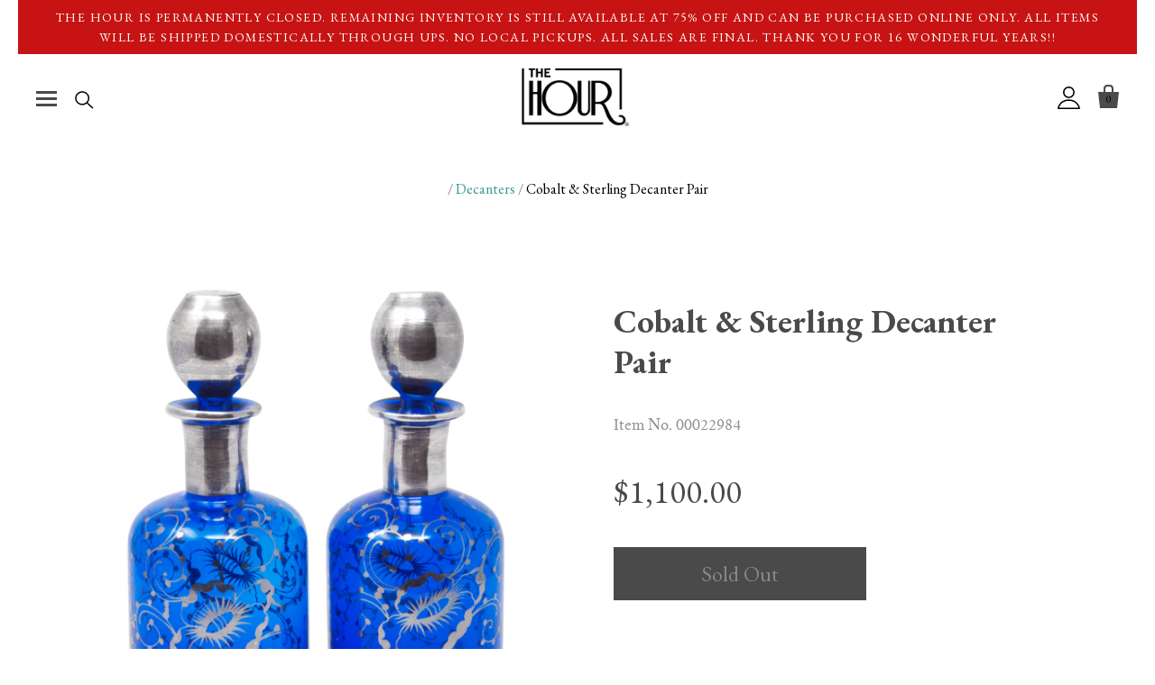

--- FILE ---
content_type: text/html; charset=utf-8
request_url: https://thehourshop.com/products/vintage-cobalt-sterling-decanter-pair
body_size: 29972
content:

<!doctype html>
<!--[if IE 7]><html class="no-js ie7 lt-ie8 lt-ie9 lt-ie10" lang="en"> <![endif]-->
<!--[if IE 8]><html class="no-js ie8 lt-ie9 lt-ie10" lang="en"> <![endif]-->
<!--[if IE 9]><html class="no-js ie9 lt-ie10"> <![endif]-->
<!--[if (gt IE 9)|!(IE)]><!--> <html class="no-js"> <!--<![endif]-->
<head>
<meta name="google-site-verification" content="6tCYnhcNXYK7yBVkOEMnsvsYafbqTT2LTXXqJp8crB4" />
  <meta charset="utf-8">
  <meta http-equiv="X-UA-Compatible" content="IE=edge,chrome=1">
  <meta name="google-site-verification" content="58L6l_EQYjbi4Giw6QBRZQZZOdW7LIvwnzgntd74r-0" />
  <meta name="google-site-verification" content="JLbd40pRWg_7MNKGHxetH1i6Uc527SfOmi8PZWDmJ30" />



  <title>
    Vintage Cobalt &amp; Sterling Decanter Pair | The Hour Shop

    
  </title>

  
    <meta name="description" content="This pair of vintage cobalt blue decanters have a sterling floral and filigree overlay design, wide silver band around the neck and sterling overlay stoppers." />
  

  
    <link rel="shortcut icon" href="//thehourshop.com/cdn/shop/files/favicon_the_hour_f8089c1d-bfac-49b6-8d66-377bd94ee431_32x32.png?v=1613182257" type="image/png" />
  

  <link rel="canonical" href="https://thehourshop.com/products/vintage-cobalt-sterling-decanter-pair" />
  <meta name="viewport" content="width=device-width" />

  <script>window.performance && window.performance.mark && window.performance.mark('shopify.content_for_header.start');</script><meta name="google-site-verification" content="6tCYnhcNXYK7yBVkOEMnsvsYafbqTT2LTXXqJp8crB4">
<meta name="facebook-domain-verification" content="1n0pq9e2fy55apvkzyx5y8lisll90r">
<meta name="facebook-domain-verification" content="rmjyimaj3w1stdfxpsxhttem6tld0m">
<meta id="shopify-digital-wallet" name="shopify-digital-wallet" content="/25942442/digital_wallets/dialog">
<meta name="shopify-checkout-api-token" content="34ffbd446f07b7fc81b1c5dfa4cf8117">
<meta id="in-context-paypal-metadata" data-shop-id="25942442" data-venmo-supported="false" data-environment="production" data-locale="en_US" data-paypal-v4="true" data-currency="USD">
<link rel="alternate" type="application/json+oembed" href="https://thehourshop.com/products/vintage-cobalt-sterling-decanter-pair.oembed">
<script async="async" src="/checkouts/internal/preloads.js?locale=en-US"></script>
<link rel="preconnect" href="https://shop.app" crossorigin="anonymous">
<script async="async" src="https://shop.app/checkouts/internal/preloads.js?locale=en-US&shop_id=25942442" crossorigin="anonymous"></script>
<script id="apple-pay-shop-capabilities" type="application/json">{"shopId":25942442,"countryCode":"US","currencyCode":"USD","merchantCapabilities":["supports3DS"],"merchantId":"gid:\/\/shopify\/Shop\/25942442","merchantName":"The Hour Shop","requiredBillingContactFields":["postalAddress","email"],"requiredShippingContactFields":["postalAddress","email"],"shippingType":"shipping","supportedNetworks":["visa","masterCard","amex","discover","elo","jcb"],"total":{"type":"pending","label":"The Hour Shop","amount":"1.00"},"shopifyPaymentsEnabled":true,"supportsSubscriptions":true}</script>
<script id="shopify-features" type="application/json">{"accessToken":"34ffbd446f07b7fc81b1c5dfa4cf8117","betas":["rich-media-storefront-analytics"],"domain":"thehourshop.com","predictiveSearch":true,"shopId":25942442,"locale":"en"}</script>
<script>var Shopify = Shopify || {};
Shopify.shop = "thehourshop.myshopify.com";
Shopify.locale = "en";
Shopify.currency = {"active":"USD","rate":"1.0"};
Shopify.country = "US";
Shopify.theme = {"name":"Dev of The Hour | Parkfield | Final Theme for ...","id":33563312171,"schema_name":null,"schema_version":null,"theme_store_id":null,"role":"main"};
Shopify.theme.handle = "null";
Shopify.theme.style = {"id":null,"handle":null};
Shopify.cdnHost = "thehourshop.com/cdn";
Shopify.routes = Shopify.routes || {};
Shopify.routes.root = "/";</script>
<script type="module">!function(o){(o.Shopify=o.Shopify||{}).modules=!0}(window);</script>
<script>!function(o){function n(){var o=[];function n(){o.push(Array.prototype.slice.apply(arguments))}return n.q=o,n}var t=o.Shopify=o.Shopify||{};t.loadFeatures=n(),t.autoloadFeatures=n()}(window);</script>
<script>
  window.ShopifyPay = window.ShopifyPay || {};
  window.ShopifyPay.apiHost = "shop.app\/pay";
  window.ShopifyPay.redirectState = null;
</script>
<script id="shop-js-analytics" type="application/json">{"pageType":"product"}</script>
<script defer="defer" async type="module" src="//thehourshop.com/cdn/shopifycloud/shop-js/modules/v2/client.init-shop-cart-sync_IZsNAliE.en.esm.js"></script>
<script defer="defer" async type="module" src="//thehourshop.com/cdn/shopifycloud/shop-js/modules/v2/chunk.common_0OUaOowp.esm.js"></script>
<script type="module">
  await import("//thehourshop.com/cdn/shopifycloud/shop-js/modules/v2/client.init-shop-cart-sync_IZsNAliE.en.esm.js");
await import("//thehourshop.com/cdn/shopifycloud/shop-js/modules/v2/chunk.common_0OUaOowp.esm.js");

  window.Shopify.SignInWithShop?.initShopCartSync?.({"fedCMEnabled":true,"windoidEnabled":true});

</script>
<script>
  window.Shopify = window.Shopify || {};
  if (!window.Shopify.featureAssets) window.Shopify.featureAssets = {};
  window.Shopify.featureAssets['shop-js'] = {"shop-cart-sync":["modules/v2/client.shop-cart-sync_DLOhI_0X.en.esm.js","modules/v2/chunk.common_0OUaOowp.esm.js"],"init-fed-cm":["modules/v2/client.init-fed-cm_C6YtU0w6.en.esm.js","modules/v2/chunk.common_0OUaOowp.esm.js"],"shop-button":["modules/v2/client.shop-button_BCMx7GTG.en.esm.js","modules/v2/chunk.common_0OUaOowp.esm.js"],"shop-cash-offers":["modules/v2/client.shop-cash-offers_BT26qb5j.en.esm.js","modules/v2/chunk.common_0OUaOowp.esm.js","modules/v2/chunk.modal_CGo_dVj3.esm.js"],"init-windoid":["modules/v2/client.init-windoid_B9PkRMql.en.esm.js","modules/v2/chunk.common_0OUaOowp.esm.js"],"init-shop-email-lookup-coordinator":["modules/v2/client.init-shop-email-lookup-coordinator_DZkqjsbU.en.esm.js","modules/v2/chunk.common_0OUaOowp.esm.js"],"shop-toast-manager":["modules/v2/client.shop-toast-manager_Di2EnuM7.en.esm.js","modules/v2/chunk.common_0OUaOowp.esm.js"],"shop-login-button":["modules/v2/client.shop-login-button_BtqW_SIO.en.esm.js","modules/v2/chunk.common_0OUaOowp.esm.js","modules/v2/chunk.modal_CGo_dVj3.esm.js"],"avatar":["modules/v2/client.avatar_BTnouDA3.en.esm.js"],"pay-button":["modules/v2/client.pay-button_CWa-C9R1.en.esm.js","modules/v2/chunk.common_0OUaOowp.esm.js"],"init-shop-cart-sync":["modules/v2/client.init-shop-cart-sync_IZsNAliE.en.esm.js","modules/v2/chunk.common_0OUaOowp.esm.js"],"init-customer-accounts":["modules/v2/client.init-customer-accounts_DenGwJTU.en.esm.js","modules/v2/client.shop-login-button_BtqW_SIO.en.esm.js","modules/v2/chunk.common_0OUaOowp.esm.js","modules/v2/chunk.modal_CGo_dVj3.esm.js"],"init-shop-for-new-customer-accounts":["modules/v2/client.init-shop-for-new-customer-accounts_JdHXxpS9.en.esm.js","modules/v2/client.shop-login-button_BtqW_SIO.en.esm.js","modules/v2/chunk.common_0OUaOowp.esm.js","modules/v2/chunk.modal_CGo_dVj3.esm.js"],"init-customer-accounts-sign-up":["modules/v2/client.init-customer-accounts-sign-up_D6__K_p8.en.esm.js","modules/v2/client.shop-login-button_BtqW_SIO.en.esm.js","modules/v2/chunk.common_0OUaOowp.esm.js","modules/v2/chunk.modal_CGo_dVj3.esm.js"],"checkout-modal":["modules/v2/client.checkout-modal_C_ZQDY6s.en.esm.js","modules/v2/chunk.common_0OUaOowp.esm.js","modules/v2/chunk.modal_CGo_dVj3.esm.js"],"shop-follow-button":["modules/v2/client.shop-follow-button_XetIsj8l.en.esm.js","modules/v2/chunk.common_0OUaOowp.esm.js","modules/v2/chunk.modal_CGo_dVj3.esm.js"],"lead-capture":["modules/v2/client.lead-capture_DvA72MRN.en.esm.js","modules/v2/chunk.common_0OUaOowp.esm.js","modules/v2/chunk.modal_CGo_dVj3.esm.js"],"shop-login":["modules/v2/client.shop-login_ClXNxyh6.en.esm.js","modules/v2/chunk.common_0OUaOowp.esm.js","modules/v2/chunk.modal_CGo_dVj3.esm.js"],"payment-terms":["modules/v2/client.payment-terms_CNlwjfZz.en.esm.js","modules/v2/chunk.common_0OUaOowp.esm.js","modules/v2/chunk.modal_CGo_dVj3.esm.js"]};
</script>
<script>(function() {
  var isLoaded = false;
  function asyncLoad() {
    if (isLoaded) return;
    isLoaded = true;
    var urls = ["https:\/\/d23dclunsivw3h.cloudfront.net\/redirect-app.js?shop=thehourshop.myshopify.com"];
    for (var i = 0; i < urls.length; i++) {
      var s = document.createElement('script');
      s.type = 'text/javascript';
      s.async = true;
      s.src = urls[i];
      var x = document.getElementsByTagName('script')[0];
      x.parentNode.insertBefore(s, x);
    }
  };
  if(window.attachEvent) {
    window.attachEvent('onload', asyncLoad);
  } else {
    window.addEventListener('load', asyncLoad, false);
  }
})();</script>
<script id="__st">var __st={"a":25942442,"offset":-18000,"reqid":"9f2a523b-c742-4c7d-8a6e-72ba62f17909-1768487327","pageurl":"thehourshop.com\/products\/vintage-cobalt-sterling-decanter-pair","u":"89c83245460d","p":"product","rtyp":"product","rid":4357308809259};</script>
<script>window.ShopifyPaypalV4VisibilityTracking = true;</script>
<script id="captcha-bootstrap">!function(){'use strict';const t='contact',e='account',n='new_comment',o=[[t,t],['blogs',n],['comments',n],[t,'customer']],c=[[e,'customer_login'],[e,'guest_login'],[e,'recover_customer_password'],[e,'create_customer']],r=t=>t.map((([t,e])=>`form[action*='/${t}']:not([data-nocaptcha='true']) input[name='form_type'][value='${e}']`)).join(','),a=t=>()=>t?[...document.querySelectorAll(t)].map((t=>t.form)):[];function s(){const t=[...o],e=r(t);return a(e)}const i='password',u='form_key',d=['recaptcha-v3-token','g-recaptcha-response','h-captcha-response',i],f=()=>{try{return window.sessionStorage}catch{return}},m='__shopify_v',_=t=>t.elements[u];function p(t,e,n=!1){try{const o=window.sessionStorage,c=JSON.parse(o.getItem(e)),{data:r}=function(t){const{data:e,action:n}=t;return t[m]||n?{data:e,action:n}:{data:t,action:n}}(c);for(const[e,n]of Object.entries(r))t.elements[e]&&(t.elements[e].value=n);n&&o.removeItem(e)}catch(o){console.error('form repopulation failed',{error:o})}}const l='form_type',E='cptcha';function T(t){t.dataset[E]=!0}const w=window,h=w.document,L='Shopify',v='ce_forms',y='captcha';let A=!1;((t,e)=>{const n=(g='f06e6c50-85a8-45c8-87d0-21a2b65856fe',I='https://cdn.shopify.com/shopifycloud/storefront-forms-hcaptcha/ce_storefront_forms_captcha_hcaptcha.v1.5.2.iife.js',D={infoText:'Protected by hCaptcha',privacyText:'Privacy',termsText:'Terms'},(t,e,n)=>{const o=w[L][v],c=o.bindForm;if(c)return c(t,g,e,D).then(n);var r;o.q.push([[t,g,e,D],n]),r=I,A||(h.body.append(Object.assign(h.createElement('script'),{id:'captcha-provider',async:!0,src:r})),A=!0)});var g,I,D;w[L]=w[L]||{},w[L][v]=w[L][v]||{},w[L][v].q=[],w[L][y]=w[L][y]||{},w[L][y].protect=function(t,e){n(t,void 0,e),T(t)},Object.freeze(w[L][y]),function(t,e,n,w,h,L){const[v,y,A,g]=function(t,e,n){const i=e?o:[],u=t?c:[],d=[...i,...u],f=r(d),m=r(i),_=r(d.filter((([t,e])=>n.includes(e))));return[a(f),a(m),a(_),s()]}(w,h,L),I=t=>{const e=t.target;return e instanceof HTMLFormElement?e:e&&e.form},D=t=>v().includes(t);t.addEventListener('submit',(t=>{const e=I(t);if(!e)return;const n=D(e)&&!e.dataset.hcaptchaBound&&!e.dataset.recaptchaBound,o=_(e),c=g().includes(e)&&(!o||!o.value);(n||c)&&t.preventDefault(),c&&!n&&(function(t){try{if(!f())return;!function(t){const e=f();if(!e)return;const n=_(t);if(!n)return;const o=n.value;o&&e.removeItem(o)}(t);const e=Array.from(Array(32),(()=>Math.random().toString(36)[2])).join('');!function(t,e){_(t)||t.append(Object.assign(document.createElement('input'),{type:'hidden',name:u})),t.elements[u].value=e}(t,e),function(t,e){const n=f();if(!n)return;const o=[...t.querySelectorAll(`input[type='${i}']`)].map((({name:t})=>t)),c=[...d,...o],r={};for(const[a,s]of new FormData(t).entries())c.includes(a)||(r[a]=s);n.setItem(e,JSON.stringify({[m]:1,action:t.action,data:r}))}(t,e)}catch(e){console.error('failed to persist form',e)}}(e),e.submit())}));const S=(t,e)=>{t&&!t.dataset[E]&&(n(t,e.some((e=>e===t))),T(t))};for(const o of['focusin','change'])t.addEventListener(o,(t=>{const e=I(t);D(e)&&S(e,y())}));const B=e.get('form_key'),M=e.get(l),P=B&&M;t.addEventListener('DOMContentLoaded',(()=>{const t=y();if(P)for(const e of t)e.elements[l].value===M&&p(e,B);[...new Set([...A(),...v().filter((t=>'true'===t.dataset.shopifyCaptcha))])].forEach((e=>S(e,t)))}))}(h,new URLSearchParams(w.location.search),n,t,e,['guest_login'])})(!0,!0)}();</script>
<script integrity="sha256-4kQ18oKyAcykRKYeNunJcIwy7WH5gtpwJnB7kiuLZ1E=" data-source-attribution="shopify.loadfeatures" defer="defer" src="//thehourshop.com/cdn/shopifycloud/storefront/assets/storefront/load_feature-a0a9edcb.js" crossorigin="anonymous"></script>
<script crossorigin="anonymous" defer="defer" src="//thehourshop.com/cdn/shopifycloud/storefront/assets/shopify_pay/storefront-65b4c6d7.js?v=20250812"></script>
<script data-source-attribution="shopify.dynamic_checkout.dynamic.init">var Shopify=Shopify||{};Shopify.PaymentButton=Shopify.PaymentButton||{isStorefrontPortableWallets:!0,init:function(){window.Shopify.PaymentButton.init=function(){};var t=document.createElement("script");t.src="https://thehourshop.com/cdn/shopifycloud/portable-wallets/latest/portable-wallets.en.js",t.type="module",document.head.appendChild(t)}};
</script>
<script data-source-attribution="shopify.dynamic_checkout.buyer_consent">
  function portableWalletsHideBuyerConsent(e){var t=document.getElementById("shopify-buyer-consent"),n=document.getElementById("shopify-subscription-policy-button");t&&n&&(t.classList.add("hidden"),t.setAttribute("aria-hidden","true"),n.removeEventListener("click",e))}function portableWalletsShowBuyerConsent(e){var t=document.getElementById("shopify-buyer-consent"),n=document.getElementById("shopify-subscription-policy-button");t&&n&&(t.classList.remove("hidden"),t.removeAttribute("aria-hidden"),n.addEventListener("click",e))}window.Shopify?.PaymentButton&&(window.Shopify.PaymentButton.hideBuyerConsent=portableWalletsHideBuyerConsent,window.Shopify.PaymentButton.showBuyerConsent=portableWalletsShowBuyerConsent);
</script>
<script data-source-attribution="shopify.dynamic_checkout.cart.bootstrap">document.addEventListener("DOMContentLoaded",(function(){function t(){return document.querySelector("shopify-accelerated-checkout-cart, shopify-accelerated-checkout")}if(t())Shopify.PaymentButton.init();else{new MutationObserver((function(e,n){t()&&(Shopify.PaymentButton.init(),n.disconnect())})).observe(document.body,{childList:!0,subtree:!0})}}));
</script>
<link id="shopify-accelerated-checkout-styles" rel="stylesheet" media="screen" href="https://thehourshop.com/cdn/shopifycloud/portable-wallets/latest/accelerated-checkout-backwards-compat.css" crossorigin="anonymous">
<style id="shopify-accelerated-checkout-cart">
        #shopify-buyer-consent {
  margin-top: 1em;
  display: inline-block;
  width: 100%;
}

#shopify-buyer-consent.hidden {
  display: none;
}

#shopify-subscription-policy-button {
  background: none;
  border: none;
  padding: 0;
  text-decoration: underline;
  font-size: inherit;
  cursor: pointer;
}

#shopify-subscription-policy-button::before {
  box-shadow: none;
}

      </style>

<script>window.performance && window.performance.mark && window.performance.mark('shopify.content_for_header.end');</script>

  

<meta property="og:site_name" content="The Hour Shop" />
<meta property="og:url" content="https://thehourshop.com/products/vintage-cobalt-sterling-decanter-pair" />
<meta property="og:title" content="Vintage Cobalt &amp; Sterling Decanter Pair | The Hour Shop" />

  <meta property="og:description" content="This pair of vintage cobalt blue decanters have a sterling floral and filigree overlay design, wide silver band around the neck and sterling overlay stoppers." />


  <meta property="og:type" content="product">
  
    <meta property="og:image" content="http://thehourshop.com/cdn/shop/products/22984-Vintage-Sterling-Cobalt-Decanter-Pair_grande.jpg?v=1576278681" />
    <meta property="og:image:secure_url" content="https://thehourshop.com/cdn/shop/products/22984-Vintage-Sterling-Cobalt-Decanter-Pair_grande.jpg?v=1576278681" />
  
  <meta property="og:price:amount" content="1,100.00">
  <meta property="og:price:currency" content="USD">




<meta name="twitter:card" content="summary">


  <meta name="twitter:site" content="@TheHourShop">



  <meta property="twitter:description" content="This pair of vintage cobalt blue decanters have a sterling floral and filigree overlay design, wide silver band around the neck and sterling overlay stoppers." />


<meta name="twitter:url" content="https://thehourshop.com/products/vintage-cobalt-sterling-decanter-pair">


  <meta name="twitter:title" content="Cobalt & Sterling Decanter Pair">
  <meta name="twitter:image" content="http://thehourshop.com/cdn/shop/products/22984-Vintage-Sterling-Cobalt-Decanter-Pair_grande.jpg?v=1576278681">



  <!-- Theme CSS -->
  <link rel="stylesheet" href="https://code.ionicframework.com/ionicons/2.0.1/css/ionicons.min.css">

  <link rel="stylesheet" href="https://maxcdn.bootstrapcdn.com/font-awesome/4.7.0/css/font-awesome.min.css">
  <link href="//thehourshop.com/cdn/shop/t/5/assets/theme.scss.css?v=23817013472020229191696510705" rel="stylesheet" type="text/css" media="all" />
  <link href="//thehourshop.com/cdn/shop/t/5/assets/ionicons.min.css?v=3252283495820118991549513452" rel="stylesheet" type="text/css" media="all" />
  <link href="//thehourshop.com/cdn/shop/t/5/assets/custom.scss.css?v=10191260277581213581550001857" rel="stylesheet" type="text/css" media="all" />
  <!-- Third Party JS Libraries -->
  <script src="//thehourshop.com/cdn/shop/t/5/assets/jquery-1.11.1.min.js?v=74374508889517563921549513452" type="text/javascript"></script>
  
  <script src="//cdn.shopify.com/s/assets/themes_support/api.jquery-e94e010e92e659b566dbc436fdfe5242764380e00398907a14955ba301a4749f.js" type="text/javascript" defer="defer"></script>
  <script src="//thehourshop.com/cdn/shop/t/5/assets/modernizr-2.8.2.min.js?v=183020859231120956941549513453" type="text/javascript" defer="defer"></script>
<!--   <script src="//thehourshop.com/cdn/shop/t/5/assets/custom.js?v=174515908748599874441549513451" type="text/javascript" defer="defer"></script> -->

  <!-- Add media query support to IE8 -->
  <!--[if lt IE 9]>
  <script src="//thehourshop.com/cdn/shop/t/5/assets/respond.min.js?v=52248677837542619231549513454"></script>
  <link href="//thehourshop.com/cdn/shop/t/5/assets/respond-proxy.html" id="respond-proxy" rel="respond-proxy" />
  
  <link href="//thehourshop.com/search?q=5e6902f8d0398316347f3d3b694c558e" id="respond-redirect" rel="respond-redirect" />
  <script src="//thehourshop.com/search?q=5e6902f8d0398316347f3d3b694c558e" type="text/javascript"></script>
  <![endif]-->

  <!-- Theme object -->
  <script>

  window.Shop = {};

  Shop.version = "2.1.5";

  Shop.currency = "USD";
  Shop.moneyFormat = "${{amount}}";
  Shop.moneyFormatCurrency = "${{amount}} USD";

  

  

  

  

</script>


  
  <!-- Belkapp verify --><meta name="google-site-verification" content="37Bote2PK7rYDfAt848oMGal79ydZlpEJXPlBnBif8Y" />
<link href="https://monorail-edge.shopifysvc.com" rel="dns-prefetch">
<script>(function(){if ("sendBeacon" in navigator && "performance" in window) {try {var session_token_from_headers = performance.getEntriesByType('navigation')[0].serverTiming.find(x => x.name == '_s').description;} catch {var session_token_from_headers = undefined;}var session_cookie_matches = document.cookie.match(/_shopify_s=([^;]*)/);var session_token_from_cookie = session_cookie_matches && session_cookie_matches.length === 2 ? session_cookie_matches[1] : "";var session_token = session_token_from_headers || session_token_from_cookie || "";function handle_abandonment_event(e) {var entries = performance.getEntries().filter(function(entry) {return /monorail-edge.shopifysvc.com/.test(entry.name);});if (!window.abandonment_tracked && entries.length === 0) {window.abandonment_tracked = true;var currentMs = Date.now();var navigation_start = performance.timing.navigationStart;var payload = {shop_id: 25942442,url: window.location.href,navigation_start,duration: currentMs - navigation_start,session_token,page_type: "product"};window.navigator.sendBeacon("https://monorail-edge.shopifysvc.com/v1/produce", JSON.stringify({schema_id: "online_store_buyer_site_abandonment/1.1",payload: payload,metadata: {event_created_at_ms: currentMs,event_sent_at_ms: currentMs}}));}}window.addEventListener('pagehide', handle_abandonment_event);}}());</script>
<script id="web-pixels-manager-setup">(function e(e,d,r,n,o){if(void 0===o&&(o={}),!Boolean(null===(a=null===(i=window.Shopify)||void 0===i?void 0:i.analytics)||void 0===a?void 0:a.replayQueue)){var i,a;window.Shopify=window.Shopify||{};var t=window.Shopify;t.analytics=t.analytics||{};var s=t.analytics;s.replayQueue=[],s.publish=function(e,d,r){return s.replayQueue.push([e,d,r]),!0};try{self.performance.mark("wpm:start")}catch(e){}var l=function(){var e={modern:/Edge?\/(1{2}[4-9]|1[2-9]\d|[2-9]\d{2}|\d{4,})\.\d+(\.\d+|)|Firefox\/(1{2}[4-9]|1[2-9]\d|[2-9]\d{2}|\d{4,})\.\d+(\.\d+|)|Chrom(ium|e)\/(9{2}|\d{3,})\.\d+(\.\d+|)|(Maci|X1{2}).+ Version\/(15\.\d+|(1[6-9]|[2-9]\d|\d{3,})\.\d+)([,.]\d+|)( \(\w+\)|)( Mobile\/\w+|) Safari\/|Chrome.+OPR\/(9{2}|\d{3,})\.\d+\.\d+|(CPU[ +]OS|iPhone[ +]OS|CPU[ +]iPhone|CPU IPhone OS|CPU iPad OS)[ +]+(15[._]\d+|(1[6-9]|[2-9]\d|\d{3,})[._]\d+)([._]\d+|)|Android:?[ /-](13[3-9]|1[4-9]\d|[2-9]\d{2}|\d{4,})(\.\d+|)(\.\d+|)|Android.+Firefox\/(13[5-9]|1[4-9]\d|[2-9]\d{2}|\d{4,})\.\d+(\.\d+|)|Android.+Chrom(ium|e)\/(13[3-9]|1[4-9]\d|[2-9]\d{2}|\d{4,})\.\d+(\.\d+|)|SamsungBrowser\/([2-9]\d|\d{3,})\.\d+/,legacy:/Edge?\/(1[6-9]|[2-9]\d|\d{3,})\.\d+(\.\d+|)|Firefox\/(5[4-9]|[6-9]\d|\d{3,})\.\d+(\.\d+|)|Chrom(ium|e)\/(5[1-9]|[6-9]\d|\d{3,})\.\d+(\.\d+|)([\d.]+$|.*Safari\/(?![\d.]+ Edge\/[\d.]+$))|(Maci|X1{2}).+ Version\/(10\.\d+|(1[1-9]|[2-9]\d|\d{3,})\.\d+)([,.]\d+|)( \(\w+\)|)( Mobile\/\w+|) Safari\/|Chrome.+OPR\/(3[89]|[4-9]\d|\d{3,})\.\d+\.\d+|(CPU[ +]OS|iPhone[ +]OS|CPU[ +]iPhone|CPU IPhone OS|CPU iPad OS)[ +]+(10[._]\d+|(1[1-9]|[2-9]\d|\d{3,})[._]\d+)([._]\d+|)|Android:?[ /-](13[3-9]|1[4-9]\d|[2-9]\d{2}|\d{4,})(\.\d+|)(\.\d+|)|Mobile Safari.+OPR\/([89]\d|\d{3,})\.\d+\.\d+|Android.+Firefox\/(13[5-9]|1[4-9]\d|[2-9]\d{2}|\d{4,})\.\d+(\.\d+|)|Android.+Chrom(ium|e)\/(13[3-9]|1[4-9]\d|[2-9]\d{2}|\d{4,})\.\d+(\.\d+|)|Android.+(UC? ?Browser|UCWEB|U3)[ /]?(15\.([5-9]|\d{2,})|(1[6-9]|[2-9]\d|\d{3,})\.\d+)\.\d+|SamsungBrowser\/(5\.\d+|([6-9]|\d{2,})\.\d+)|Android.+MQ{2}Browser\/(14(\.(9|\d{2,})|)|(1[5-9]|[2-9]\d|\d{3,})(\.\d+|))(\.\d+|)|K[Aa][Ii]OS\/(3\.\d+|([4-9]|\d{2,})\.\d+)(\.\d+|)/},d=e.modern,r=e.legacy,n=navigator.userAgent;return n.match(d)?"modern":n.match(r)?"legacy":"unknown"}(),u="modern"===l?"modern":"legacy",c=(null!=n?n:{modern:"",legacy:""})[u],f=function(e){return[e.baseUrl,"/wpm","/b",e.hashVersion,"modern"===e.buildTarget?"m":"l",".js"].join("")}({baseUrl:d,hashVersion:r,buildTarget:u}),m=function(e){var d=e.version,r=e.bundleTarget,n=e.surface,o=e.pageUrl,i=e.monorailEndpoint;return{emit:function(e){var a=e.status,t=e.errorMsg,s=(new Date).getTime(),l=JSON.stringify({metadata:{event_sent_at_ms:s},events:[{schema_id:"web_pixels_manager_load/3.1",payload:{version:d,bundle_target:r,page_url:o,status:a,surface:n,error_msg:t},metadata:{event_created_at_ms:s}}]});if(!i)return console&&console.warn&&console.warn("[Web Pixels Manager] No Monorail endpoint provided, skipping logging."),!1;try{return self.navigator.sendBeacon.bind(self.navigator)(i,l)}catch(e){}var u=new XMLHttpRequest;try{return u.open("POST",i,!0),u.setRequestHeader("Content-Type","text/plain"),u.send(l),!0}catch(e){return console&&console.warn&&console.warn("[Web Pixels Manager] Got an unhandled error while logging to Monorail."),!1}}}}({version:r,bundleTarget:l,surface:e.surface,pageUrl:self.location.href,monorailEndpoint:e.monorailEndpoint});try{o.browserTarget=l,function(e){var d=e.src,r=e.async,n=void 0===r||r,o=e.onload,i=e.onerror,a=e.sri,t=e.scriptDataAttributes,s=void 0===t?{}:t,l=document.createElement("script"),u=document.querySelector("head"),c=document.querySelector("body");if(l.async=n,l.src=d,a&&(l.integrity=a,l.crossOrigin="anonymous"),s)for(var f in s)if(Object.prototype.hasOwnProperty.call(s,f))try{l.dataset[f]=s[f]}catch(e){}if(o&&l.addEventListener("load",o),i&&l.addEventListener("error",i),u)u.appendChild(l);else{if(!c)throw new Error("Did not find a head or body element to append the script");c.appendChild(l)}}({src:f,async:!0,onload:function(){if(!function(){var e,d;return Boolean(null===(d=null===(e=window.Shopify)||void 0===e?void 0:e.analytics)||void 0===d?void 0:d.initialized)}()){var d=window.webPixelsManager.init(e)||void 0;if(d){var r=window.Shopify.analytics;r.replayQueue.forEach((function(e){var r=e[0],n=e[1],o=e[2];d.publishCustomEvent(r,n,o)})),r.replayQueue=[],r.publish=d.publishCustomEvent,r.visitor=d.visitor,r.initialized=!0}}},onerror:function(){return m.emit({status:"failed",errorMsg:"".concat(f," has failed to load")})},sri:function(e){var d=/^sha384-[A-Za-z0-9+/=]+$/;return"string"==typeof e&&d.test(e)}(c)?c:"",scriptDataAttributes:o}),m.emit({status:"loading"})}catch(e){m.emit({status:"failed",errorMsg:(null==e?void 0:e.message)||"Unknown error"})}}})({shopId: 25942442,storefrontBaseUrl: "https://thehourshop.com",extensionsBaseUrl: "https://extensions.shopifycdn.com/cdn/shopifycloud/web-pixels-manager",monorailEndpoint: "https://monorail-edge.shopifysvc.com/unstable/produce_batch",surface: "storefront-renderer",enabledBetaFlags: ["2dca8a86"],webPixelsConfigList: [{"id":"314179627","configuration":"{\"config\":\"{\\\"pixel_id\\\":\\\"GT-NBPJ4CN\\\",\\\"target_country\\\":\\\"US\\\",\\\"gtag_events\\\":[{\\\"type\\\":\\\"purchase\\\",\\\"action_label\\\":\\\"MC-94HWGKD1WG\\\"},{\\\"type\\\":\\\"page_view\\\",\\\"action_label\\\":\\\"MC-94HWGKD1WG\\\"},{\\\"type\\\":\\\"view_item\\\",\\\"action_label\\\":\\\"MC-94HWGKD1WG\\\"}],\\\"enable_monitoring_mode\\\":false}\"}","eventPayloadVersion":"v1","runtimeContext":"OPEN","scriptVersion":"b2a88bafab3e21179ed38636efcd8a93","type":"APP","apiClientId":1780363,"privacyPurposes":[],"dataSharingAdjustments":{"protectedCustomerApprovalScopes":["read_customer_address","read_customer_email","read_customer_name","read_customer_personal_data","read_customer_phone"]}},{"id":"121536555","configuration":"{\"pixel_id\":\"360709018052932\",\"pixel_type\":\"facebook_pixel\",\"metaapp_system_user_token\":\"-\"}","eventPayloadVersion":"v1","runtimeContext":"OPEN","scriptVersion":"ca16bc87fe92b6042fbaa3acc2fbdaa6","type":"APP","apiClientId":2329312,"privacyPurposes":["ANALYTICS","MARKETING","SALE_OF_DATA"],"dataSharingAdjustments":{"protectedCustomerApprovalScopes":["read_customer_address","read_customer_email","read_customer_name","read_customer_personal_data","read_customer_phone"]}},{"id":"34373675","configuration":"{\"tagID\":\"2612684772088\"}","eventPayloadVersion":"v1","runtimeContext":"STRICT","scriptVersion":"18031546ee651571ed29edbe71a3550b","type":"APP","apiClientId":3009811,"privacyPurposes":["ANALYTICS","MARKETING","SALE_OF_DATA"],"dataSharingAdjustments":{"protectedCustomerApprovalScopes":["read_customer_address","read_customer_email","read_customer_name","read_customer_personal_data","read_customer_phone"]}},{"id":"60686379","eventPayloadVersion":"v1","runtimeContext":"LAX","scriptVersion":"1","type":"CUSTOM","privacyPurposes":["ANALYTICS"],"name":"Google Analytics tag (migrated)"},{"id":"shopify-app-pixel","configuration":"{}","eventPayloadVersion":"v1","runtimeContext":"STRICT","scriptVersion":"0450","apiClientId":"shopify-pixel","type":"APP","privacyPurposes":["ANALYTICS","MARKETING"]},{"id":"shopify-custom-pixel","eventPayloadVersion":"v1","runtimeContext":"LAX","scriptVersion":"0450","apiClientId":"shopify-pixel","type":"CUSTOM","privacyPurposes":["ANALYTICS","MARKETING"]}],isMerchantRequest: false,initData: {"shop":{"name":"The Hour Shop","paymentSettings":{"currencyCode":"USD"},"myshopifyDomain":"thehourshop.myshopify.com","countryCode":"US","storefrontUrl":"https:\/\/thehourshop.com"},"customer":null,"cart":null,"checkout":null,"productVariants":[{"price":{"amount":1100.0,"currencyCode":"USD"},"product":{"title":"Cobalt \u0026 Sterling Decanter Pair","vendor":"The Hour Shop","id":"4357308809259","untranslatedTitle":"Cobalt \u0026 Sterling Decanter Pair","url":"\/products\/vintage-cobalt-sterling-decanter-pair","type":"Decanter"},"id":"31418243612715","image":{"src":"\/\/thehourshop.com\/cdn\/shop\/products\/22984-Vintage-Sterling-Cobalt-Decanter-Pair.jpg?v=1576278681"},"sku":"22984","title":"Default Title","untranslatedTitle":"Default Title"}],"purchasingCompany":null},},"https://thehourshop.com/cdn","7cecd0b6w90c54c6cpe92089d5m57a67346",{"modern":"","legacy":""},{"shopId":"25942442","storefrontBaseUrl":"https:\/\/thehourshop.com","extensionBaseUrl":"https:\/\/extensions.shopifycdn.com\/cdn\/shopifycloud\/web-pixels-manager","surface":"storefront-renderer","enabledBetaFlags":"[\"2dca8a86\"]","isMerchantRequest":"false","hashVersion":"7cecd0b6w90c54c6cpe92089d5m57a67346","publish":"custom","events":"[[\"page_viewed\",{}],[\"product_viewed\",{\"productVariant\":{\"price\":{\"amount\":1100.0,\"currencyCode\":\"USD\"},\"product\":{\"title\":\"Cobalt \u0026 Sterling Decanter Pair\",\"vendor\":\"The Hour Shop\",\"id\":\"4357308809259\",\"untranslatedTitle\":\"Cobalt \u0026 Sterling Decanter Pair\",\"url\":\"\/products\/vintage-cobalt-sterling-decanter-pair\",\"type\":\"Decanter\"},\"id\":\"31418243612715\",\"image\":{\"src\":\"\/\/thehourshop.com\/cdn\/shop\/products\/22984-Vintage-Sterling-Cobalt-Decanter-Pair.jpg?v=1576278681\"},\"sku\":\"22984\",\"title\":\"Default Title\",\"untranslatedTitle\":\"Default Title\"}}]]"});</script><script>
  window.ShopifyAnalytics = window.ShopifyAnalytics || {};
  window.ShopifyAnalytics.meta = window.ShopifyAnalytics.meta || {};
  window.ShopifyAnalytics.meta.currency = 'USD';
  var meta = {"product":{"id":4357308809259,"gid":"gid:\/\/shopify\/Product\/4357308809259","vendor":"The Hour Shop","type":"Decanter","handle":"vintage-cobalt-sterling-decanter-pair","variants":[{"id":31418243612715,"price":110000,"name":"Cobalt \u0026 Sterling Decanter Pair","public_title":null,"sku":"22984"}],"remote":false},"page":{"pageType":"product","resourceType":"product","resourceId":4357308809259,"requestId":"9f2a523b-c742-4c7d-8a6e-72ba62f17909-1768487327"}};
  for (var attr in meta) {
    window.ShopifyAnalytics.meta[attr] = meta[attr];
  }
</script>
<script class="analytics">
  (function () {
    var customDocumentWrite = function(content) {
      var jquery = null;

      if (window.jQuery) {
        jquery = window.jQuery;
      } else if (window.Checkout && window.Checkout.$) {
        jquery = window.Checkout.$;
      }

      if (jquery) {
        jquery('body').append(content);
      }
    };

    var hasLoggedConversion = function(token) {
      if (token) {
        return document.cookie.indexOf('loggedConversion=' + token) !== -1;
      }
      return false;
    }

    var setCookieIfConversion = function(token) {
      if (token) {
        var twoMonthsFromNow = new Date(Date.now());
        twoMonthsFromNow.setMonth(twoMonthsFromNow.getMonth() + 2);

        document.cookie = 'loggedConversion=' + token + '; expires=' + twoMonthsFromNow;
      }
    }

    var trekkie = window.ShopifyAnalytics.lib = window.trekkie = window.trekkie || [];
    if (trekkie.integrations) {
      return;
    }
    trekkie.methods = [
      'identify',
      'page',
      'ready',
      'track',
      'trackForm',
      'trackLink'
    ];
    trekkie.factory = function(method) {
      return function() {
        var args = Array.prototype.slice.call(arguments);
        args.unshift(method);
        trekkie.push(args);
        return trekkie;
      };
    };
    for (var i = 0; i < trekkie.methods.length; i++) {
      var key = trekkie.methods[i];
      trekkie[key] = trekkie.factory(key);
    }
    trekkie.load = function(config) {
      trekkie.config = config || {};
      trekkie.config.initialDocumentCookie = document.cookie;
      var first = document.getElementsByTagName('script')[0];
      var script = document.createElement('script');
      script.type = 'text/javascript';
      script.onerror = function(e) {
        var scriptFallback = document.createElement('script');
        scriptFallback.type = 'text/javascript';
        scriptFallback.onerror = function(error) {
                var Monorail = {
      produce: function produce(monorailDomain, schemaId, payload) {
        var currentMs = new Date().getTime();
        var event = {
          schema_id: schemaId,
          payload: payload,
          metadata: {
            event_created_at_ms: currentMs,
            event_sent_at_ms: currentMs
          }
        };
        return Monorail.sendRequest("https://" + monorailDomain + "/v1/produce", JSON.stringify(event));
      },
      sendRequest: function sendRequest(endpointUrl, payload) {
        // Try the sendBeacon API
        if (window && window.navigator && typeof window.navigator.sendBeacon === 'function' && typeof window.Blob === 'function' && !Monorail.isIos12()) {
          var blobData = new window.Blob([payload], {
            type: 'text/plain'
          });

          if (window.navigator.sendBeacon(endpointUrl, blobData)) {
            return true;
          } // sendBeacon was not successful

        } // XHR beacon

        var xhr = new XMLHttpRequest();

        try {
          xhr.open('POST', endpointUrl);
          xhr.setRequestHeader('Content-Type', 'text/plain');
          xhr.send(payload);
        } catch (e) {
          console.log(e);
        }

        return false;
      },
      isIos12: function isIos12() {
        return window.navigator.userAgent.lastIndexOf('iPhone; CPU iPhone OS 12_') !== -1 || window.navigator.userAgent.lastIndexOf('iPad; CPU OS 12_') !== -1;
      }
    };
    Monorail.produce('monorail-edge.shopifysvc.com',
      'trekkie_storefront_load_errors/1.1',
      {shop_id: 25942442,
      theme_id: 33563312171,
      app_name: "storefront",
      context_url: window.location.href,
      source_url: "//thehourshop.com/cdn/s/trekkie.storefront.cd680fe47e6c39ca5d5df5f0a32d569bc48c0f27.min.js"});

        };
        scriptFallback.async = true;
        scriptFallback.src = '//thehourshop.com/cdn/s/trekkie.storefront.cd680fe47e6c39ca5d5df5f0a32d569bc48c0f27.min.js';
        first.parentNode.insertBefore(scriptFallback, first);
      };
      script.async = true;
      script.src = '//thehourshop.com/cdn/s/trekkie.storefront.cd680fe47e6c39ca5d5df5f0a32d569bc48c0f27.min.js';
      first.parentNode.insertBefore(script, first);
    };
    trekkie.load(
      {"Trekkie":{"appName":"storefront","development":false,"defaultAttributes":{"shopId":25942442,"isMerchantRequest":null,"themeId":33563312171,"themeCityHash":"14729638629011014627","contentLanguage":"en","currency":"USD","eventMetadataId":"dcc5d3b8-8f61-44a6-a88e-ee192d7a5e7b"},"isServerSideCookieWritingEnabled":true,"monorailRegion":"shop_domain","enabledBetaFlags":["65f19447"]},"Session Attribution":{},"S2S":{"facebookCapiEnabled":false,"source":"trekkie-storefront-renderer","apiClientId":580111}}
    );

    var loaded = false;
    trekkie.ready(function() {
      if (loaded) return;
      loaded = true;

      window.ShopifyAnalytics.lib = window.trekkie;

      var originalDocumentWrite = document.write;
      document.write = customDocumentWrite;
      try { window.ShopifyAnalytics.merchantGoogleAnalytics.call(this); } catch(error) {};
      document.write = originalDocumentWrite;

      window.ShopifyAnalytics.lib.page(null,{"pageType":"product","resourceType":"product","resourceId":4357308809259,"requestId":"9f2a523b-c742-4c7d-8a6e-72ba62f17909-1768487327","shopifyEmitted":true});

      var match = window.location.pathname.match(/checkouts\/(.+)\/(thank_you|post_purchase)/)
      var token = match? match[1]: undefined;
      if (!hasLoggedConversion(token)) {
        setCookieIfConversion(token);
        window.ShopifyAnalytics.lib.track("Viewed Product",{"currency":"USD","variantId":31418243612715,"productId":4357308809259,"productGid":"gid:\/\/shopify\/Product\/4357308809259","name":"Cobalt \u0026 Sterling Decanter Pair","price":"1100.00","sku":"22984","brand":"The Hour Shop","variant":null,"category":"Decanter","nonInteraction":true,"remote":false},undefined,undefined,{"shopifyEmitted":true});
      window.ShopifyAnalytics.lib.track("monorail:\/\/trekkie_storefront_viewed_product\/1.1",{"currency":"USD","variantId":31418243612715,"productId":4357308809259,"productGid":"gid:\/\/shopify\/Product\/4357308809259","name":"Cobalt \u0026 Sterling Decanter Pair","price":"1100.00","sku":"22984","brand":"The Hour Shop","variant":null,"category":"Decanter","nonInteraction":true,"remote":false,"referer":"https:\/\/thehourshop.com\/products\/vintage-cobalt-sterling-decanter-pair"});
      }
    });


        var eventsListenerScript = document.createElement('script');
        eventsListenerScript.async = true;
        eventsListenerScript.src = "//thehourshop.com/cdn/shopifycloud/storefront/assets/shop_events_listener-3da45d37.js";
        document.getElementsByTagName('head')[0].appendChild(eventsListenerScript);

})();</script>
  <script>
  if (!window.ga || (window.ga && typeof window.ga !== 'function')) {
    window.ga = function ga() {
      (window.ga.q = window.ga.q || []).push(arguments);
      if (window.Shopify && window.Shopify.analytics && typeof window.Shopify.analytics.publish === 'function') {
        window.Shopify.analytics.publish("ga_stub_called", {}, {sendTo: "google_osp_migration"});
      }
      console.error("Shopify's Google Analytics stub called with:", Array.from(arguments), "\nSee https://help.shopify.com/manual/promoting-marketing/pixels/pixel-migration#google for more information.");
    };
    if (window.Shopify && window.Shopify.analytics && typeof window.Shopify.analytics.publish === 'function') {
      window.Shopify.analytics.publish("ga_stub_initialized", {}, {sendTo: "google_osp_migration"});
    }
  }
</script>
<script
  defer
  src="https://thehourshop.com/cdn/shopifycloud/perf-kit/shopify-perf-kit-3.0.3.min.js"
  data-application="storefront-renderer"
  data-shop-id="25942442"
  data-render-region="gcp-us-central1"
  data-page-type="product"
  data-theme-instance-id="33563312171"
  data-theme-name=""
  data-theme-version=""
  data-monorail-region="shop_domain"
  data-resource-timing-sampling-rate="10"
  data-shs="true"
  data-shs-beacon="true"
  data-shs-export-with-fetch="true"
  data-shs-logs-sample-rate="1"
  data-shs-beacon-endpoint="https://thehourshop.com/api/collect"
></script>
</head>




<body class=" sidebar-disabled template-product">
    <div id="shopify-section-header" class="shopify-section section-header"><div class="container xl">
  <div class="row center">
    <div class="column l12 m12 s12">
<div data-section-id="header" data-section-type="header">
    <div class="header-promo-wrapper">
      <div class="header-promo">
        <p class="header-promo-text">The Hour is permanently closed.  Remaining inventory is still available at 75% off and can be purchased online only.  All items will be shipped domestically through UPS. No local pickups. All sales are final.  Thank you for 16 wonderful years!!</p>
      </div>
    </div>
  

  <div class="main-header-wrapper">
    <header class="main-header clearfix" role="banner">
      <div class="upper-header">
        <div class="header-search-container">
          <form class="header-search-form" action="/search" method="get">
            <input class="header-search-input" name="q" type="text" placeholder="Search" />
            
            <input type="hidden" name="type" value="product">
            
          </form>
        </div>
      product
        
        <div class="branding">
          
            <a class="logo" href="/">
              <img
                src="//thehourshop.com/cdn/shop/files/the_hour_400x200_a56605e6652135feb76039f992f8dbe3_400x200.png?v=1614233614"
                alt="The Hour Shop"
                style="max-width: 170px;">
            </a>
          
        </div>
        <div class="header-tools">
          <div class="tools-container">
            <ul class="mini-menu">
              
              <li><a href="/pages/about-us">About</a></li>
              
              <li><a href="/pages/contact-us">Contact Us</a></li>
              
            </ul>
            
              
                <a class="account-link" href="/account"><svg xmlns="http://www.w3.org/2000/svg" style="display: none;"><symbol id="commerce" viewBox="0 0 208.955 208.955"><title>commerce</title><path d="M190.85,200.227L178.135,58.626c-0.347-3.867-3.588-6.829-7.47-6.829h-26.221V39.971c0-22.04-17.93-39.971-39.969-39.971 C82.437,0,64.509,17.931,64.509,39.971v11.826H38.27c-3.882,0-7.123,2.962-7.47,6.829L18.035,200.784 c-0.188,2.098,0.514,4.177,1.935,5.731s3.43,2.439,5.535,2.439h157.926c0.006,0,0.014,0,0.02,0c4.143,0,7.5-3.358,7.5-7.5 C190.95,201.037,190.916,200.626,190.85,200.227z M79.509,39.971c0-13.769,11.2-24.971,24.967-24.971 c13.768,0,24.969,11.202,24.969,24.971v11.826H79.509V39.971z M33.709,193.955L45.127,66.797h19.382v13.412 c0,4.142,3.357,7.5,7.5,7.5c4.143,0,7.5-3.358,7.5-7.5V66.797h49.936v13.412c0,4.142,3.357,7.5,7.5,7.5c4.143,0,7.5-3.358,7.5-7.5 V66.797h19.364l11.418,127.158H33.709z"/></symbol><symbol id="people" viewBox="0 0 64 64"><title>people</title><path d="m63.834,61.199c-0.767-3.404-6.562-24.541-31.855-24.541-27.372,0-31.908,24.748-31.951,24.999-0.098,0.581 0.062,1.179 0.444,1.63 0.381,0.452 0.942,0.713 1.532,0.713h59.951c0.016,0 0.027,0 0.041,0 1.105,0 2.004-0.897 2.004-2.006 0-0.282-0.059-0.553-0.166-0.795zm-59.259-1.211c1.742-5.632 7.977-19.317 27.403-19.317s25.662,13.685 27.404,19.317h-54.807z"/><path d="m31.977,32.895c9.063,0 16.436-7.377 16.436-16.447-0.001-9.069-7.373-16.448-16.436-16.448-9.06,0-16.43,7.379-16.43,16.447 0,9.071 7.37,16.448 16.43,16.448zm0-28.883c6.854-8.88178e-16 12.428,5.578 12.428,12.436 0,6.856-5.573,12.436-12.428,12.436-6.849,0-12.422-5.579-12.422-12.436 0-6.858 5.573-12.436 12.422-12.436z"/></symbol></svg><svg xmlns="http://www.w3.org/2000/svg" style="display: none;"><symbol id="shop" viewBox="0 0 279 279"><title>shop</title><path d="M262.421,270.339L246.466,72.896C246.151,69.001,242.898,66,238.99,66h-42.833v-9.495C196.157,25.348,171.143,0,139.985,0 h-0.99c-31.157,0-56.838,25.348-56.838,56.505V66H39.99c-3.908,0-7.161,3.001-7.476,6.896l-16,198 c-0.169,2.088,0.543,4.15,1.963,5.689S21.897,279,23.99,279h231c0.006,0,0.014,0,0.02,0c4.143,0,7.5-3.357,7.5-7.5 C262.51,271.105,262.48,270.717,262.421,270.339z M97.157,56.505C97.157,33.619,116.109,15,138.995,15h0.99 c22.886,0,41.172,18.619,41.172,41.505V66h-84V56.505z"/></symbol></svg>
<svg class="icon">
  <use xlink:href="#people" />
</svg> 
</a>
              
            
            <a class="cart-count contain-count" href="/cart">
              <svg xmlns="http://www.w3.org/2000/svg" style="display: none;"><symbol id="commerce" viewBox="0 0 208.955 208.955"><title>commerce</title><path d="M190.85,200.227L178.135,58.626c-0.347-3.867-3.588-6.829-7.47-6.829h-26.221V39.971c0-22.04-17.93-39.971-39.969-39.971 C82.437,0,64.509,17.931,64.509,39.971v11.826H38.27c-3.882,0-7.123,2.962-7.47,6.829L18.035,200.784 c-0.188,2.098,0.514,4.177,1.935,5.731s3.43,2.439,5.535,2.439h157.926c0.006,0,0.014,0,0.02,0c4.143,0,7.5-3.358,7.5-7.5 C190.95,201.037,190.916,200.626,190.85,200.227z M79.509,39.971c0-13.769,11.2-24.971,24.967-24.971 c13.768,0,24.969,11.202,24.969,24.971v11.826H79.509V39.971z M33.709,193.955L45.127,66.797h19.382v13.412 c0,4.142,3.357,7.5,7.5,7.5c4.143,0,7.5-3.358,7.5-7.5V66.797h49.936v13.412c0,4.142,3.357,7.5,7.5,7.5c4.143,0,7.5-3.358,7.5-7.5 V66.797h19.364l11.418,127.158H33.709z"/></symbol><symbol id="people" viewBox="0 0 64 64"><title>people</title><path d="m63.834,61.199c-0.767-3.404-6.562-24.541-31.855-24.541-27.372,0-31.908,24.748-31.951,24.999-0.098,0.581 0.062,1.179 0.444,1.63 0.381,0.452 0.942,0.713 1.532,0.713h59.951c0.016,0 0.027,0 0.041,0 1.105,0 2.004-0.897 2.004-2.006 0-0.282-0.059-0.553-0.166-0.795zm-59.259-1.211c1.742-5.632 7.977-19.317 27.403-19.317s25.662,13.685 27.404,19.317h-54.807z"/><path d="m31.977,32.895c9.063,0 16.436-7.377 16.436-16.447-0.001-9.069-7.373-16.448-16.436-16.448-9.06,0-16.43,7.379-16.43,16.447 0,9.071 7.37,16.448 16.43,16.448zm0-28.883c6.854-8.88178e-16 12.428,5.578 12.428,12.436 0,6.856-5.573,12.436-12.428,12.436-6.849,0-12.422-5.579-12.422-12.436 0-6.858 5.573-12.436 12.422-12.436z"/></symbol></svg><svg xmlns="http://www.w3.org/2000/svg" style="display: none;"><symbol id="shop" viewBox="0 0 279 279"><title>shop</title><path d="M262.421,270.339L246.466,72.896C246.151,69.001,242.898,66,238.99,66h-42.833v-9.495C196.157,25.348,171.143,0,139.985,0 h-0.99c-31.157,0-56.838,25.348-56.838,56.505V66H39.99c-3.908,0-7.161,3.001-7.476,6.896l-16,198 c-0.169,2.088,0.543,4.15,1.963,5.689S21.897,279,23.99,279h231c0.006,0,0.014,0,0.02,0c4.143,0,7.5-3.357,7.5-7.5 C262.51,271.105,262.48,270.717,262.421,270.339z M97.157,56.505C97.157,33.619,116.109,15,138.995,15h0.99 c22.886,0,41.172,18.619,41.172,41.505V66h-84V56.505z"/></symbol></svg>
<svg class="icon">
  <use xlink:href="#commerce" />
</svg> 

              <span class="bag-count">0</span>
            </a>
          </div>
        </div>
      </div>
      <div class="mobile-header-tools">
        <span class="mobile-navigation-toggle"><span></span></span>
        <span class="mobile-header-search-toggle"><svg xmlns="http://www.w3.org/2000/svg" style="display: none;"><symbol id="commerce" viewBox="0 0 208.955 208.955"><title>commerce</title><path d="M190.85,200.227L178.135,58.626c-0.347-3.867-3.588-6.829-7.47-6.829h-26.221V39.971c0-22.04-17.93-39.971-39.969-39.971 C82.437,0,64.509,17.931,64.509,39.971v11.826H38.27c-3.882,0-7.123,2.962-7.47,6.829L18.035,200.784 c-0.188,2.098,0.514,4.177,1.935,5.731s3.43,2.439,5.535,2.439h157.926c0.006,0,0.014,0,0.02,0c4.143,0,7.5-3.358,7.5-7.5 C190.95,201.037,190.916,200.626,190.85,200.227z M79.509,39.971c0-13.769,11.2-24.971,24.967-24.971 c13.768,0,24.969,11.202,24.969,24.971v11.826H79.509V39.971z M33.709,193.955L45.127,66.797h19.382v13.412 c0,4.142,3.357,7.5,7.5,7.5c4.143,0,7.5-3.358,7.5-7.5V66.797h49.936v13.412c0,4.142,3.357,7.5,7.5,7.5c4.143,0,7.5-3.358,7.5-7.5 V66.797h19.364l11.418,127.158H33.709z"/></symbol><symbol id="people" viewBox="0 0 64 64"><title>people</title><path d="m63.834,61.199c-0.767-3.404-6.562-24.541-31.855-24.541-27.372,0-31.908,24.748-31.951,24.999-0.098,0.581 0.062,1.179 0.444,1.63 0.381,0.452 0.942,0.713 1.532,0.713h59.951c0.016,0 0.027,0 0.041,0 1.105,0 2.004-0.897 2.004-2.006 0-0.282-0.059-0.553-0.166-0.795zm-59.259-1.211c1.742-5.632 7.977-19.317 27.403-19.317s25.662,13.685 27.404,19.317h-54.807z"/><path d="m31.977,32.895c9.063,0 16.436-7.377 16.436-16.447-0.001-9.069-7.373-16.448-16.436-16.448-9.06,0-16.43,7.379-16.43,16.447 0,9.071 7.37,16.448 16.43,16.448zm0-28.883c6.854-8.88178e-16 12.428,5.578 12.428,12.436 0,6.856-5.573,12.436-12.428,12.436-6.849,0-12.422-5.579-12.422-12.436 0-6.858 5.573-12.436 12.422-12.436z"/></symbol></svg><svg xmlns="http://www.w3.org/2000/svg" style="display: none;"><symbol id="shop" viewBox="0 0 279 279"><title>shop</title><path d="M262.421,270.339L246.466,72.896C246.151,69.001,242.898,66,238.99,66h-42.833v-9.495C196.157,25.348,171.143,0,139.985,0 h-0.99c-31.157,0-56.838,25.348-56.838,56.505V66H39.99c-3.908,0-7.161,3.001-7.476,6.896l-16,198 c-0.169,2.088,0.543,4.15,1.963,5.689S21.897,279,23.99,279h231c0.006,0,0.014,0,0.02,0c4.143,0,7.5-3.357,7.5-7.5 C262.51,271.105,262.48,270.717,262.421,270.339z M97.157,56.505C97.157,33.619,116.109,15,138.995,15h0.99 c22.886,0,41.172,18.619,41.172,41.505V66h-84V56.505z"/></symbol></svg>
<svg width="21" height="20" viewBox="0 0 21 20" version="1.1" xmlns="http://www.w3.org/2000/svg" xmlns:xlink="http://www.w3.org/1999/xlink">
<title>Search</title>
<desc>Created using Figma</desc>
<g id="Canvas" transform="translate(-64 -3549)">
<rect x="64" y="3549" width="21" height="20" fill="#E5E5E5"/>
<clipPath id="clip-0" clip-rule="evenodd">
<path d="M -25 3519L 350 3519L 350 7038L -25 7038L -25 3519Z" fill="#FFFFFF"/>
</clipPath>
<g id="Home_Mobile" clip-path="url(#clip-0)">
<path d="M -25 3519L 350 3519L 350 7038L -25 7038L -25 3519Z" fill="#FFFFFF"/>
<g id="nav">
<g id="Search">
<use xlink:href="#path0_stroke" transform="translate(65 3550)"/>
</g>
</g>
</g>
</g>
<defs>
<path id="path0_stroke" d="M 13.5677 6.92143C 13.5677 10.3062 10.7224 13.0929 7.15886 13.0929L 7.15886 14.5929C 11.5028 14.5929 15.0677 11.1819 15.0677 6.92143L 13.5677 6.92143ZM 7.15886 13.0929C 3.5953 13.0929 0.75 10.3062 0.75 6.92143L -0.75 6.92143C -0.75 11.1819 2.81496 14.5929 7.15886 14.5929L 7.15886 13.0929ZM 0.75 6.92143C 0.75 3.53669 3.5953 0.75 7.15886 0.75L 7.15886 -0.75C 2.81496 -0.75 -0.75 2.66097 -0.75 6.92143L 0.75 6.92143ZM 7.15886 0.75C 10.7224 0.75 13.5677 3.53669 13.5677 6.92143L 15.0677 6.92143C 15.0677 2.66097 11.5028 -0.75 7.15886 -0.75L 7.15886 0.75ZM 11.6596 12.4325L 18.4996 18.5587L 19.5004 17.4413L 12.6604 11.3152L 11.6596 12.4325Z"/>
</defs>
</svg>
</span>
          
            <a class="logo" href="/">
              <img
                src="//thehourshop.com/cdn/shop/files/the_hour_400x200_a56605e6652135feb76039f992f8dbe3_400x200.png?v=1614233614"
                alt="The Hour Shop"
                style="max-width: 170px;">
            </a>
          
          
            
              <a class="account-link" href="/account"><svg xmlns="http://www.w3.org/2000/svg" style="display: none;"><symbol id="commerce" viewBox="0 0 208.955 208.955"><title>commerce</title><path d="M190.85,200.227L178.135,58.626c-0.347-3.867-3.588-6.829-7.47-6.829h-26.221V39.971c0-22.04-17.93-39.971-39.969-39.971 C82.437,0,64.509,17.931,64.509,39.971v11.826H38.27c-3.882,0-7.123,2.962-7.47,6.829L18.035,200.784 c-0.188,2.098,0.514,4.177,1.935,5.731s3.43,2.439,5.535,2.439h157.926c0.006,0,0.014,0,0.02,0c4.143,0,7.5-3.358,7.5-7.5 C190.95,201.037,190.916,200.626,190.85,200.227z M79.509,39.971c0-13.769,11.2-24.971,24.967-24.971 c13.768,0,24.969,11.202,24.969,24.971v11.826H79.509V39.971z M33.709,193.955L45.127,66.797h19.382v13.412 c0,4.142,3.357,7.5,7.5,7.5c4.143,0,7.5-3.358,7.5-7.5V66.797h49.936v13.412c0,4.142,3.357,7.5,7.5,7.5c4.143,0,7.5-3.358,7.5-7.5 V66.797h19.364l11.418,127.158H33.709z"/></symbol><symbol id="people" viewBox="0 0 64 64"><title>people</title><path d="m63.834,61.199c-0.767-3.404-6.562-24.541-31.855-24.541-27.372,0-31.908,24.748-31.951,24.999-0.098,0.581 0.062,1.179 0.444,1.63 0.381,0.452 0.942,0.713 1.532,0.713h59.951c0.016,0 0.027,0 0.041,0 1.105,0 2.004-0.897 2.004-2.006 0-0.282-0.059-0.553-0.166-0.795zm-59.259-1.211c1.742-5.632 7.977-19.317 27.403-19.317s25.662,13.685 27.404,19.317h-54.807z"/><path d="m31.977,32.895c9.063,0 16.436-7.377 16.436-16.447-0.001-9.069-7.373-16.448-16.436-16.448-9.06,0-16.43,7.379-16.43,16.447 0,9.071 7.37,16.448 16.43,16.448zm0-28.883c6.854-8.88178e-16 12.428,5.578 12.428,12.436 0,6.856-5.573,12.436-12.428,12.436-6.849,0-12.422-5.579-12.422-12.436 0-6.858 5.573-12.436 12.422-12.436z"/></symbol></svg><svg xmlns="http://www.w3.org/2000/svg" style="display: none;"><symbol id="shop" viewBox="0 0 279 279"><title>shop</title><path d="M262.421,270.339L246.466,72.896C246.151,69.001,242.898,66,238.99,66h-42.833v-9.495C196.157,25.348,171.143,0,139.985,0 h-0.99c-31.157,0-56.838,25.348-56.838,56.505V66H39.99c-3.908,0-7.161,3.001-7.476,6.896l-16,198 c-0.169,2.088,0.543,4.15,1.963,5.689S21.897,279,23.99,279h231c0.006,0,0.014,0,0.02,0c4.143,0,7.5-3.357,7.5-7.5 C262.51,271.105,262.48,270.717,262.421,270.339z M97.157,56.505C97.157,33.619,116.109,15,138.995,15h0.99 c22.886,0,41.172,18.619,41.172,41.505V66h-84V56.505z"/></symbol></svg>
<svg class="icon">
  <use xlink:href="#people" />
</svg> 
</a>
            
          
        <a class="mobile-cart-count contain-count" href="/cart">&#57348; <span class="bag-count">0</span></a>
      </div>
<meta name="google-site-verification" content="6tCYnhcNXYK7yBVkOEMnsvsYafbqTT2LTXXqJp8crB4" />
<meta name="google-site-verification" content="1MkwY8zP0VWXQN-aAGCzZ-Hz0QCd8FYli1dKg6l3jSg" />

      <nav class="navigation">
        <ul class="navigation-first-tier">
          
          
              


            
              




              <li class="has-dropdown  regular-nav">
                <a href="/">Barware <span class="mobile-tier-toggle"></span></a>
                
                  <ul class=" nullify-within  navigation-second-tier row">
                    
                    
                      


                      
                      <div class="column   l3  m12 s12">
                      
                      
                      <li >
                        <a href="/pages/barware">All Barware </a>
                        
                      </li>
                      
                    
                      


                      
                      
                      <li >
                        <a href="/collections/ashtrays">Ashtrays </a>
                        
                      </li>
                      
                    
                      


                      
                      
                      <li >
                        <a href="/collections/bar-spoons-knives">Bar Spoons & Knives </a>
                        
                      </li>
                      
                    
                      


                      
                      
                      <li >
                        <a href="/collections/bar-tool-sets">Bar Tool Sets </a>
                        
                      </li>
                      
                    
                      


                      
                      
                      <li >
                        <a href="/collections/bitters-syrups-condiments">Bitters, Syrups & Garnishes </a>
                        
                      </li>
                      
                      </div>
                      
                      
                    
                      


                      
                      <div class="column   l3  m12 s12">
                      
                      
                      <li >
                        <a href="/collections/books">Books </a>
                        
                      </li>
                      
                    
                      


                      
                      
                      <li >
                        <a href="/collections/coasters">Coasters </a>
                        
                      </li>
                      
                    
                      


                      
                      
                      <li >
                        <a href="/collections/cocktail-picks-tooth-pick-holders">Cocktail Picks & Tooth Pick Holders </a>
                        
                      </li>
                      
                    
                      


                      
                      
                      <li >
                        <a href="/collections/corkscrews-openers-pourers">Corkscrews, Openers & Pourers </a>
                        
                      </li>
                      
                    
                      


                      
                      
                      <li >
                        <a href="/collections/cups-mugs">Cups & Mugs </a>
                        
                      </li>
                      
                      </div>
                      
                      
                    
                      


                      
                      <div class="column   l3  m12 s12">
                      
                      
                      <li >
                        <a href="/collections/cutting-boards">Cutting Boards </a>
                        
                      </li>
                      
                    
                      


                      
                      
                      <li >
                        <a href="/collections/flasks">Flasks </a>
                        
                      </li>
                      
                    
                      


                      
                      
                      <li >
                        <a href="/collections/jiggers">Jiggers </a>
                        
                      </li>
                      
                    
                      


                      
                      
                      <li >
                        <a href="/collections/ice-crushers-molds-scoops-tongs">Ice Crushers, Molds, Scoops & Tongs </a>
                        
                      </li>
                      
                    
                      


                      
                      
                      <li >
                        <a href="/collections/muddlers">Muddlers </a>
                        
                      </li>
                      
                      </div>
                      
                      
                    
                      


                      
                      <div class="column   l3  m12 s12">
                      
                      
                      <li >
                        <a href="/collections/sippers-stir-sticks-spoons-straws">Sippers, Stir Sticks, Spoons & Straws </a>
                        
                      </li>
                      
                    
                      


                      
                      
                      <li >
                        <a href="/collections/strainers">Strainers </a>
                        
                      </li>
                      
                    
                      


                      
                      
                      <li >
                        <a href="/collections/travel-bar-sets">Travel Bar Sets </a>
                        
                      </li>
                      
                    
                      


                      
                      
                      <li >
                        <a href="/collections/vintage-barware-sale">Barware Sale </a>
                        
                      </li>
                      
                      </div>
                      
                      
                    
                  </ul>
                
              </li>
            
          
          
              


            
              




              <li class="has-dropdown  regular-nav">
                <a href="/">Glassware <span class="mobile-tier-toggle"></span></a>
                
                  <ul class=" nullify-within  navigation-second-tier row">
                    
                    
                      


                      
                      <div class="column   l3  m12 s12">
                      
                      
                      <li >
                        <a href="/pages/glassware">All Glassware </a>
                        
                      </li>
                      
                    
                      


                      
                      
                      <li >
                        <a href="/collections/caddy-sets">Caddy Sets </a>
                        
                      </li>
                      
                    
                      


                      
                      
                      <li >
                        <a href="/collections/cocktail-glasses-stems">Cocktail Glasses & Stems </a>
                        
                      </li>
                      
                    
                      


                      
                      
                      <li >
                        <a href="/collections/collins">Collins Glasses </a>
                        
                      </li>
                      
                    
                      


                      
                      
                      <li >
                        <a href="/collections/cordials">Cordial Glasses </a>
                        
                      </li>
                      
                      </div>
                      
                      
                    
                      


                      
                      <div class="column   l3  m12 s12">
                      
                      
                      <li >
                        <a href="/collections/vintage-coupe-glasses-cocktail-glassware">Coupe Glasses </a>
                        
                      </li>
                      
                    
                      


                      
                      
                      <li >
                        <a href="/collections/flutes">Flutes </a>
                        
                      </li>
                      
                    
                      


                      
                      
                      <li >
                        <a href="/collections/vintage-and-modern-holiday-glassware-barware">Holiday </a>
                        
                      </li>
                      
                    
                      


                      
                      
                      <li >
                        <a href="/collections/old-fashioned-glasses">Old Fashioned Glasses </a>
                        
                      </li>
                      
                    
                      


                      
                      
                      <li >
                        <a href="/collections/pilsners">Pilsners </a>
                        
                      </li>
                      
                      </div>
                      
                      
                    
                      


                      
                      <div class="column   l3  m12 s12">
                      
                      
                      <li >
                        <a href="/collections/rocks">Rocks Glasses </a>
                        
                      </li>
                      
                    
                      


                      
                      
                      <li >
                        <a href="/collections/roly-polys">Roly Poly Glasses </a>
                        
                      </li>
                      
                    
                      


                      
                      
                      <li >
                        <a href="/collections/shots">Shot Glasses </a>
                        
                      </li>
                      
                    
                      


                      
                      
                      <li >
                        <a href="/collections/snifters-nosing-glasses">Snifters & Nosing Glasses </a>
                        
                      </li>
                      
                    
                      


                      
                      
                      <li >
                        <a href="/collections/tiki">Tiki Glasses </a>
                        
                      </li>
                      
                      </div>
                      
                      
                    
                      


                      
                      <div class="column   l3  m12 s12">
                      
                      
                      <li >
                        <a href="/collections/tumblers">Tumblers </a>
                        
                      </li>
                      
                    
                      


                      
                      
                      <li >
                        <a href="/collections/wine-glasses-goblets">Wine Glasses & Goblets </a>
                        
                      </li>
                      
                    
                      


                      
                      
                      <li >
                        <a href="/collections/vintage-glassware-sale">Glassware Sale </a>
                        
                      </li>
                      
                      </div>
                      
                      
                    
                  </ul>
                
              </li>
            
          
          
              


            
              




              <li class="has-dropdown  nullify  regular-nav">
                <a href="/collections/cocktail-shakers">Cocktail Shakers <span class="mobile-tier-toggle"></span></a>
                
                  <ul class=" nullify-within  navigation-second-tier row">
                    
                    
                      


                      
                      <div class="column   l12  m12 s12">
                      
                      
                      <li >
                        <a href="/collections/shakers">Shakers </a>
                        
                      </li>
                      
                    
                      


                      
                      
                      <li >
                        <a href="/collections/cocktail-shaker-sets">Shaker Sets </a>
                        
                      </li>
                      
                    
                      


                      
                      
                      <li >
                        <a href="/collections/vintage-cocktail-shakers-sale">Cocktail Shakers Sale </a>
                        
                      </li>
                      
                      </div>
                      
                      
                    
                  </ul>
                
              </li>
            
          
          
              


            
              




              <li class="has-dropdown  nullify  regular-nav">
                <a href="/collections/vintage-cocktail-pitchers-decanters">Pitchers & Decanters <span class="mobile-tier-toggle"></span></a>
                
                  <ul class=" nullify-within  navigation-second-tier row">
                    
                    
                      


                      
                      <div class="column   l12  m12 s12">
                      
                      
                      <li >
                        <a href="/collections/decanters">Decanters </a>
                        
                      </li>
                      
                    
                      


                      
                      
                      <li >
                        <a href="/collections/decanter-caddy-sets">Decanter Caddy Sets </a>
                        
                      </li>
                      
                    
                      


                      
                      
                      <li >
                        <a href="/collections/decanter-labels">Decanter Labels </a>
                        
                      </li>
                      
                    
                      


                      
                      
                      <li >
                        <a href="/collections/decanter-sets">Decanter Sets </a>
                        
                      </li>
                      
                    
                      


                      
                      
                      <li >
                        <a href="/collections/pitchers">Pitchers </a>
                        
                      </li>
                      
                      </div>
                      
                      
                    
                      


                      
                      <div class="column   l12  m12 s12">
                      
                      
                      <li >
                        <a href="/collections/pitcher-caddy-sets">Pitcher Caddy Sets </a>
                        
                      </li>
                      
                    
                      


                      
                      
                      <li >
                        <a href="/collections/pitcher-sets">Pitcher Sets </a>
                        
                      </li>
                      
                    
                      


                      
                      
                      <li >
                        <a href="/collections/vintage-pitchers-decanters-sale">Pitchers & Decanters Sale </a>
                        
                      </li>
                      
                      </div>
                      
                      
                    
                  </ul>
                
              </li>
            
          
          
              


            
              




              <li class="has-dropdown  regular-nav">
                <a href="/">Bowls & Trays <span class="mobile-tier-toggle"></span></a>
                
                  <ul class=" rowify  navigation-second-tier row">
                    
                    
                      


                      
                      <div class="column   l3  m12 s12">
                      
                      
                      <li >
                        <a href="/collections/bowls">Bowls </a>
                        
                      </li>
                      
                    
                      


                      
                      
                      <li >
                        <a href="/collections/bowl-sets">Bowl & Plate Sets </a>
                        
                      </li>
                      
                    
                      


                      
                      
                      <li >
                        <a href="/collections/chip-n-dip-sets">Chip 'N Dip Sets </a>
                        
                      </li>
                      
                    
                      


                      
                      
                      <li >
                        <a href="/collections/ice-buckets">Ice Buckets </a>
                        
                      </li>
                      
                    
                      


                      
                      
                      <li >
                        <a href="/collections/ice-bucket-caddy-sets">Ice Bucket Caddy Sets </a>
                        
                      </li>
                      
                      </div>
                      
                      
                    
                      


                      
                      <div class="column   l3  m12 s12">
                      
                      
                      <li >
                        <a href="/collections/ice-bucket-sets">Ice Bucket Sets </a>
                        
                      </li>
                      
                    
                      


                      
                      
                      <li >
                        <a href="/collections/punch-bowls">Punch Bowls </a>
                        
                      </li>
                      
                    
                      


                      
                      
                      <li >
                        <a href="/collections/trays">Trays </a>
                        
                      </li>
                      
                    
                      


                      
                      
                      <li >
                        <a href="/collections/vintage-bowls-trays-sale">Bowls & Trays Sale </a>
                        
                      </li>
                      
                      </div>
                      
                      
                    
                  </ul>
                
              </li>
            
          
          
              


            
              




              <li class="has-dropdown  nullify  regular-nav">
                <a href="/">Our New Designs <span class="mobile-tier-toggle"></span></a>
                
                  <ul class=" nullify-within  navigation-second-tier row">
                    
                    
                      


                      
                      <div class="column   l12  m12 s12">
                      
                      
                      <li >
                        <a href="/collections/the-modern-home-bar-glassware">TMHB Glassware </a>
                        
                      </li>
                      
                    
                      


                      
                      
                      <li >
                        <a href="/collections/the-modern-home-bar-barware">TMHB Barware </a>
                        
                      </li>
                      
                    
                      


                      
                      
                      <li >
                        <a href="https://themodernhomebar.com/account/login">Wholesale Login </a>
                        
                      </li>
                      
                    
                      


                      
                      
                      <li >
                        <a href="https://www.flipsnack.com/EB6A9E77C6F/the-modern-home-bar-fall-winter-2022-catalog/full-view.html">Catalog </a>
                        
                      </li>
                      
                      </div>
                      
                      
                    
                  </ul>
                
              </li>
            
          
          
              


            
              




              <li class="has-dropdown  regular-nav">
                <a href="/pages/designers">Designers <span class="mobile-tier-toggle"></span></a>
                
                  <ul class=" nullify-within  navigation-second-tier row">
                    
                    
                      


                      
                      <div class="column   l3  m12 s12">
                      
                      
                      <li >
                        <a href="/collections/abercrombie-fitch">Abercrombie & Fitch </a>
                        
                      </li>
                      
                    
                      


                      
                      
                      <li >
                        <a href="/collections/aldo-tura">Aldo Tura </a>
                        
                      </li>
                      
                    
                      


                      
                      
                      <li >
                        <a href="/collections/anchor-hocking">Anchor Hocking </a>
                        
                      </li>
                      
                    
                      


                      
                      
                      <li >
                        <a href="/collections/apollo">Apollo </a>
                        
                      </li>
                      
                    
                      


                      
                      
                      <li >
                        <a href="/collections/bel-prata">Bel Prata </a>
                        
                      </li>
                      
                      </div>
                      
                      
                    
                      


                      
                      <div class="column   l3  m12 s12">
                      
                      
                      <li >
                        <a href="/collections/blenko">Blenko </a>
                        
                      </li>
                      
                    
                      


                      
                      
                      <li >
                        <a href="/collections/bryce">Bryce </a>
                        
                      </li>
                      
                    
                      


                      
                      
                      <li >
                        <a href="/collections/cambridge">Cambridge </a>
                        
                      </li>
                      
                    
                      


                      
                      
                      <li >
                        <a href="/collections/carlo-moretti">Carlo Moretti </a>
                        
                      </li>
                      
                    
                      


                      
                      
                      <li >
                        <a href="/collections/cera">Cera </a>
                        
                      </li>
                      
                      </div>
                      
                      
                    
                      


                      
                      <div class="column   l3  m12 s12">
                      
                      
                      <li >
                        <a href="/collections/chase">Chase </a>
                        
                      </li>
                      
                    
                      


                      
                      
                      <li >
                        <a href="/collections/christofle">Christofle </a>
                        
                      </li>
                      
                    
                      


                      
                      
                      <li >
                        <a href="/collections/colony">Colony </a>
                        
                      </li>
                      
                    
                      


                      
                      
                      <li >
                        <a href="/collections/couroc">Couroc </a>
                        
                      </li>
                      
                    
                      


                      
                      
                      <li >
                        <a href="/collections/culver">Culver </a>
                        
                      </li>
                      
                      </div>
                      
                      
                    
                      


                      
                      <div class="column   l3  m12 s12">
                      
                      
                      <li >
                        <a href="/collections/dansk">Dansk </a>
                        
                      </li>
                      
                    
                      


                      
                      
                      <li >
                        <a href="/collections/denby">Denby </a>
                        
                      </li>
                      
                    
                      


                      
                      
                      <li >
                        <a href="/collections/derby">Derby </a>
                        
                      </li>
                      
                    
                      


                      
                      
                      <li >
                        <a href="/collections/dorothy-thorpe">Dorothy Thorpe </a>
                        
                      </li>
                      
                    
                      


                      
                      
                      <li >
                        <a href="/collections/eva-zeisel">Eva Zeisel </a>
                        
                      </li>
                      
                      </div>
                      
                      
                    
                      


                      
                      <div class="column   l3  m12 s12">
                      
                      
                      <li >
                        <a href="/collections/farber-bros">Farber Brothers </a>
                        
                      </li>
                      
                    
                      


                      
                      
                      <li >
                        <a href="/collections/farberware">Farberware </a>
                        
                      </li>
                      
                    
                      


                      
                      
                      <li >
                        <a href="/collections/federal-glass">Federal Glass </a>
                        
                      </li>
                      
                    
                      


                      
                      
                      <li >
                        <a href="/collections/fenton">Fenton </a>
                        
                      </li>
                      
                    
                      


                      
                      
                      <li >
                        <a href="/collections/forman-brothers">Forman Brothers </a>
                        
                      </li>
                      
                      </div>
                      
                      
                    
                      


                      
                      <div class="column   l3  m12 s12">
                      
                      
                      <li >
                        <a href="/collections/fostoria">Fostoria </a>
                        
                      </li>
                      
                    
                      


                      
                      
                      <li >
                        <a href="/collections/fred-press">Fred Press </a>
                        
                      </li>
                      
                    
                      


                      
                      
                      <li >
                        <a href="/collections/gay-fad">Gay Fad </a>
                        
                      </li>
                      
                    
                      


                      
                      
                      <li >
                        <a href="/collections/georg-jensen">Georg Jensen </a>
                        
                      </li>
                      
                    
                      


                      
                      
                      <li >
                        <a href="/collections/georges-briard">Georges Briard </a>
                        
                      </li>
                      
                      </div>
                      
                      
                    
                      


                      
                      <div class="column   l3  m12 s12">
                      
                      
                      <li >
                        <a href="/collections/glo-hill">Glo Hill </a>
                        
                      </li>
                      
                    
                      


                      
                      
                      <li >
                        <a href="/collections/gorham">Gorham </a>
                        
                      </li>
                      
                    
                      


                      
                      
                      <li >
                        <a href="/collections/gregory-duncan">Gregory Duncan </a>
                        
                      </li>
                      
                    
                      


                      
                      
                      <li >
                        <a href="/collections/hasselbring">Hasselbring </a>
                        
                      </li>
                      
                    
                      


                      
                      
                      <li >
                        <a href="/collections/hazel-atlas">Hazel Atlas </a>
                        
                      </li>
                      
                      </div>
                      
                      
                    
                      


                      
                      <div class="column   l3  m12 s12">
                      
                      
                      <li >
                        <a href="/collections/hawkes">Hawkes </a>
                        
                      </li>
                      
                    
                      


                      
                      
                      <li >
                        <a href="/collections/heisey-glass-company">Heisey Glass Company </a>
                        
                      </li>
                      
                    
                      


                      
                      
                      <li >
                        <a href="/collections/helen-conroy">Helen Conroy </a>
                        
                      </li>
                      
                    
                      


                      
                      
                      <li >
                        <a href="/collections/holmegaard">Holmegaard </a>
                        
                      </li>
                      
                    
                      


                      
                      
                      <li >
                        <a href="/collections/holt-howard">Holt Howard </a>
                        
                      </li>
                      
                      </div>
                      
                      
                    
                      


                      
                      <div class="column   l3  m12 s12">
                      
                      
                      <li >
                        <a href="/collections/imperial-glass">Imperial Glass </a>
                        
                      </li>
                      
                    
                      


                      
                      
                      <li >
                        <a href="/collections/international-silver">International Silver </a>
                        
                      </li>
                      
                    
                      


                      
                      
                      <li >
                        <a href="/collections/irwinware">Irwinware </a>
                        
                      </li>
                      
                    
                      


                      
                      
                      <li >
                        <a href="/collections/kromex">Kromex </a>
                        
                      </li>
                      
                    
                      


                      
                      
                      <li >
                        <a href="/collections/lehman-brothers">Lehman Brothers </a>
                        
                      </li>
                      
                      </div>
                      
                      
                    
                      


                      
                      <div class="column   l3  m12 s12">
                      
                      
                      <li >
                        <a href="/collections/leonard">Leonard </a>
                        
                      </li>
                      
                    
                      


                      
                      
                      <li >
                        <a href="/collections/libbey">Libbey </a>
                        
                      </li>
                      
                    
                      


                      
                      
                      <li >
                        <a href="/collections/manning-bowman">Manning Bowman </a>
                        
                      </li>
                      
                    
                      


                      
                      
                      <li >
                        <a href="/collections/mckee">McKee </a>
                        
                      </li>
                      
                    
                      


                      
                      
                      <li >
                        <a href="/collections/morgantown">Morgantown </a>
                        
                      </li>
                      
                      </div>
                      
                      
                    
                      


                      
                      <div class="column   l3  m12 s12">
                      
                      
                      <li >
                        <a href="/collections/napier">Napier </a>
                        
                      </li>
                      
                    
                      


                      
                      
                      <li >
                        <a href="/collections/noritake">Noritake </a>
                        
                      </li>
                      
                    
                      


                      
                      
                      <li >
                        <a href="/collections/paden-city">Paden City </a>
                        
                      </li>
                      
                    
                      


                      
                      
                      <li >
                        <a href="/collections/pasinski">Pasinski </a>
                        
                      </li>
                      
                    
                      


                      
                      
                      <li >
                        <a href="/collections/poole">Poole </a>
                        
                      </li>
                      
                      </div>
                      
                      
                    
                      


                      
                      <div class="column   l3  m12 s12">
                      
                      
                      <li >
                        <a href="/collections/queens-lusterware">Queen's Lusterware </a>
                        
                      </li>
                      
                    
                      


                      
                      
                      <li >
                        <a href="/collections/reed-barton">Reed & Barton </a>
                        
                      </li>
                      
                    
                      


                      
                      
                      <li >
                        <a href="/collections/rogers-brothers">Rogers Brothers </a>
                        
                      </li>
                      
                    
                      


                      
                      
                      <li >
                        <a href="/collections/rosenthal">Rosenthal </a>
                        
                      </li>
                      
                    
                      


                      
                      
                      <li >
                        <a href="/collections/rostfrei">Rostfrei </a>
                        
                      </li>
                      
                      </div>
                      
                      
                    
                      


                      
                      <div class="column   l3  m12 s12">
                      
                      
                      <li >
                        <a href="/collections/russel-wright">Russel Wright </a>
                        
                      </li>
                      
                    
                      


                      
                      
                      <li >
                        <a href="/collections/sasaki">Sasaki </a>
                        
                      </li>
                      
                    
                      


                      
                      
                      <li >
                        <a href="/collections/sheffield">Sheffield </a>
                        
                      </li>
                      
                    
                      


                      
                      
                      <li >
                        <a href="/collections/steuben">Steuben </a>
                        
                      </li>
                      
                    
                      


                      
                      
                      <li >
                        <a href="/collections/swank">Swank </a>
                        
                      </li>
                      
                      </div>
                      
                      
                    
                      


                      
                      <div class="column   l3  m12 s12">
                      
                      
                      <li >
                        <a href="/collections/tiffin">Tiffin </a>
                        
                      </li>
                      
                    
                      


                      
                      
                      <li >
                        <a href="/collections/the-modern-home-bar">The Modern Home Bar </a>
                        
                      </li>
                      
                    
                      


                      
                      
                      <li >
                        <a href="/collections/val-st-lambert">Val St Lambert </a>
                        
                      </li>
                      
                    
                      


                      
                      
                      <li >
                        <a href="/collections/w-virginia-glass">West Virginia Glass </a>
                        
                      </li>
                      
                    
                      


                      
                      
                      <li >
                        <a href="/collections/wallace">Wallace </a>
                        
                      </li>
                      
                      </div>
                      
                      
                    
                      


                      
                      <div class="column   l3  m12 s12">
                      
                      
                      <li >
                        <a href="/collections/webster">Webster </a>
                        
                      </li>
                      
                    
                      


                      
                      
                      <li >
                        <a href="/collections/westbend">Westbend </a>
                        
                      </li>
                      
                    
                      


                      
                      
                      <li >
                        <a href="/collections/wilcox">Wilcox </a>
                        
                      </li>
                      
                      </div>
                      
                      
                    
                  </ul>
                
              </li>
            
          
          <div class="hidden-mobile">    
            <li class="has-dropdown regular-nav"><a href="/account/login">Account</a>
            <li class="has-dropdown regular-nav"><a href="/pages/contact-us">Contact Us</a></li>
          </li>
        </ul>
      </nav>

    </header>
  </div>

</div>
</div>
</div>
</div>

</div>

    <div class="main-content-wrapper">

      
        <div class="page-header">
          <div class="header-product">


<div class="breadcrumbs ">
  

  
    
      
        <span class="divider">/</span>
        <a href="/collections/decanters">Decanters</a>
      
    
      <span class="divider">/</span> <span>Cobalt & Sterling Decanter Pair</span>
  
  

</div>






</div>
        </div>
      

      <div class="main-content">
        <div id="shopify-section-page-product" class="shopify-section section-product"><div data-section-id="page-product" data-section-type="page-product">

  
  
  
  
  
  

  
  

  <div class="container xl">
  <div class="product-wrap two-column clearfix" itemscope itemtype="http://schema.org/Product">

    

    

    
    

    

    
    

    
    

    
      
          <div class="product-flex">
          
  <div class="product-images clearfix">
    <div class="product-main-image zoom-active">
      

      <img alt="Vintage Cobalt &amp; Sterling Decanter Pair | The Hour Shop" src="//thehourshop.com/cdn/shop/products/22984-Vintage-Sterling-Cobalt-Decanter-Pair_1280x1280.jpg?v=1576278681">

      
        <div class="product-zoom"></div>
      
    </div>

    
  </div>


          <div class="product-info-container">
          

<div class="product-form" data-product-form="4357308809259">




  <div class="product-details">
    <h1 class="page-title" itemprop="name">Cobalt & Sterling Decanter Pair</h1>
    <div>
    <a class="product-vendor vendor designer" href="/collections/vendors?q=The%20Hour%20Shop">          </a></div>
    <span class="designer">Item No. 00022984</span>
  </div>

  <meta itemprop="name" content="Cobalt & Sterling Decanter Pair">
  <meta itemprop="brand" content="The Hour Shop">
  <meta itemprop="url" content="https://thehourshop.com/products/vintage-cobalt-sterling-decanter-pair">
  <meta itemprop="image" content="//thehourshop.com/cdn/shop/products/22984-Vintage-Sterling-Cobalt-Decanter-Pair_grande.jpg?v=1576278681">

  <form id="product-form"
    action="/cart/add"
    method="post"
    enctype="multipart/form-data"
    data-product-id="4357308809259">

    <div id="infiniteoptions-container"></div>
    <div id="uploadery-container"></div>

    <div class="product-options">
      
        <input
          class="product-select"
          name="id"
          value="31418243612715"
          type="hidden"
          data-variant-title="Default Title" />
      
    </div>

    <div class="product-submit" itemprop="offers" itemscope itemtype="http://schema.org/Offer">

      <div class="product-price">
        <span class="product-price-minimum money" itemprop="price">
          $1,100.00
        </span>
        
        
        
        
      </div>

      <div class="mobile-only">
          
  <div class="product-description rte" itemprop="description">
    <div class="desktop-only"><p>This gorgeous pair of vintage cobalt blue decanters have a sterling floral and filigree overlay design, wide silver band around the neck and sterling overlay stopper tops.  Cinched at the base, these decanter each measure 9 1/4" high by 3 1/2" wide.</p></div>

    <div class="accordion mobile-only">
    Description <div class="accordion-plus">+</div><div class="accordion-minus">-</div></div>
    <div class="panel">
		<p>This gorgeous pair of vintage cobalt blue decanters have a sterling floral and filigree overlay design, wide silver band around the neck and sterling overlay stopper tops.  Cinched at the base, these decanter each measure 9 1/4" high by 3 1/2" wide.</p>
	</div>
  </div>
  <div class="shipping-handling">
  	<div class="accordion">
  		Shipping & Return Policy <div class="accordion-plus">+</div><div class="accordion-minus">-</div>
  		</div>
  		<div class="panel">
   			<meta charset="utf-8">
<p>We only ship items within the continental United States.  We ship through a proven UPS packaging service and guarantee that our items will arrive in the condition we present on our website. Charges for shipping include professional packaging, insurance and UPS Ground Delivery. Our shipping time averages 1 week and can be as long as 2 weeks to deliver during the holiday season and other peak periods. </p>
<p>Due to the nature and high-quality of our vintage items, we do not accept refunds or exchanges. Please feel free to<span> </span><a href="https://thehourshop.com/pages/contact-us">contact us</a><span> </span>for more information.</p>
 			</div>
   </div>



      </div>
      
        <input type="button" class="add-to-cart disabled" disabled="disabled" value="Sold Out" />
        <link itemprop="availability" href="http://schema.org/OutOfStock">
      
    </div>

    <div class="product-message"></div>

    
    



<script type="application/json" data-product-settings-4357308809259>
  {
    "addToCartText": "Buy Now",
    "enableHistory": true,
    "imageZoom": true,
    "linkedOptions": true,
    "ajaxAddProduct": true,
    "soldOutText": "Sold Out",
    "unavailableText": "Unavailable"
  }
</script>

<script type="application/json" data-product-json-4357308809259>{"id":4357308809259,"title":"Cobalt \u0026 Sterling Decanter Pair","handle":"vintage-cobalt-sterling-decanter-pair","description":"\u003cp\u003eThis gorgeous pair of vintage cobalt blue decanters have a sterling floral and filigree overlay design, wide silver band around the neck and sterling overlay stopper tops.  Cinched at the base, these decanter each measure 9 1\/4\" high by 3 1\/2\" wide.\u003c\/p\u003e","published_at":"2019-12-13T16:34:40-05:00","created_at":"2019-12-13T18:11:21-05:00","vendor":"The Hour Shop","type":"Decanter","tags":["color_blue","color_silver","era_1930s","era_1940s","era_1950s","era_mid century","materials_smoke \u0026 colored glass","materials_sterling","product type_decanters","style_flowers \u0026 leaves"],"price":110000,"price_min":110000,"price_max":110000,"available":false,"price_varies":false,"compare_at_price":null,"compare_at_price_min":0,"compare_at_price_max":0,"compare_at_price_varies":false,"variants":[{"id":31418243612715,"title":"Default Title","option1":"Default Title","option2":null,"option3":null,"sku":"22984","requires_shipping":true,"taxable":true,"featured_image":null,"available":false,"name":"Cobalt \u0026 Sterling Decanter Pair","public_title":null,"options":["Default Title"],"price":110000,"weight":3629,"compare_at_price":null,"inventory_quantity":0,"inventory_management":"shopify","inventory_policy":"deny","barcode":"00022984","requires_selling_plan":false,"selling_plan_allocations":[]}],"images":["\/\/thehourshop.com\/cdn\/shop\/products\/22984-Vintage-Sterling-Cobalt-Decanter-Pair.jpg?v=1576278681"],"featured_image":"\/\/thehourshop.com\/cdn\/shop\/products\/22984-Vintage-Sterling-Cobalt-Decanter-Pair.jpg?v=1576278681","options":["Title"],"media":[{"alt":"Vintage Cobalt \u0026 Sterling Decanter Pair | The Hour Shop","id":5726084169771,"position":1,"preview_image":{"aspect_ratio":1.0,"height":2624,"width":2624,"src":"\/\/thehourshop.com\/cdn\/shop\/products\/22984-Vintage-Sterling-Cobalt-Decanter-Pair.jpg?v=1576278681"},"aspect_ratio":1.0,"height":2624,"media_type":"image","src":"\/\/thehourshop.com\/cdn\/shop\/products\/22984-Vintage-Sterling-Cobalt-Decanter-Pair.jpg?v=1576278681","width":2624}],"requires_selling_plan":false,"selling_plan_groups":[],"content":"\u003cp\u003eThis gorgeous pair of vintage cobalt blue decanters have a sterling floral and filigree overlay design, wide silver band around the neck and sterling overlay stopper tops.  Cinched at the base, these decanter each measure 9 1\/4\" high by 3 1\/2\" wide.\u003c\/p\u003e"}</script>

  </form>
</div>

          <div class="desktop-only">
          
  <div class="product-description rte" itemprop="description">
    <div class="desktop-only"><p>This gorgeous pair of vintage cobalt blue decanters have a sterling floral and filigree overlay design, wide silver band around the neck and sterling overlay stopper tops.  Cinched at the base, these decanter each measure 9 1/4" high by 3 1/2" wide.</p></div>

    <div class="accordion mobile-only">
    Description <div class="accordion-plus">+</div><div class="accordion-minus">-</div></div>
    <div class="panel">
		<p>This gorgeous pair of vintage cobalt blue decanters have a sterling floral and filigree overlay design, wide silver band around the neck and sterling overlay stopper tops.  Cinched at the base, these decanter each measure 9 1/4" high by 3 1/2" wide.</p>
	</div>
  </div>
  <div class="shipping-handling">
  	<div class="accordion">
  		Shipping & Return Policy <div class="accordion-plus">+</div><div class="accordion-minus">-</div>
  		</div>
  		<div class="panel">
   			<meta charset="utf-8">
<p>We only ship items within the continental United States.  We ship through a proven UPS packaging service and guarantee that our items will arrive in the condition we present on our website. Charges for shipping include professional packaging, insurance and UPS Ground Delivery. Our shipping time averages 1 week and can be as long as 2 weeks to deliver during the holiday season and other peak periods. </p>
<p>Due to the nature and high-quality of our vintage items, we do not accept refunds or exchanges. Please feel free to<span> </span><a href="https://thehourshop.com/pages/contact-us">contact us</a><span> </span>for more information.</p>
 			</div>
   </div>



        </div>
            
            <div class="share"><p>Share</p>
              













  <div class="share-buttons">

    
      <a target="_blank" href="//www.facebook.com/sharer.php?u=https://thehourshop.com/products/vintage-cobalt-sterling-decanter-pair" class="share-facebook">Like</a>
    

    
      <a target="_blank" href="//twitter.com/share?url=https://thehourshop.com/products/vintage-cobalt-sterling-decanter-pair" class="share-twitter">Tweet</a>
    

    

      
        <a target="_blank" href="//pinterest.com/pin/create/button/?url=https://thehourshop.com/products/vintage-cobalt-sterling-decanter-pair&amp;media=http://thehourshop.com/cdn/shop/products/22984-Vintage-Sterling-Cobalt-Decanter-Pair_1024x1024.jpg?v=1576278681&amp;description=Cobalt &amp; Sterling Decanter Pair" class="share-pinterest">Pin it</a>
      

      

    

    

    
      <a target="_blank" href="mailto:?subject=Vintage Cobalt &amp; Sterling Decanter Pair | The Hour Shop&amp;body=Check this out https://thehourshop.com/products/vintage-cobalt-sterling-decanter-pair" class="share-email">Email</a>
    
  </div>
</p>


            </div>
          </div>
          </div>
      
    
      
    
      
    
      
    
      
    
  </div>
  </div>

  
    <div class="related-products">

      <div class="section-title-container"><h2 class="section-title">People Also Viewed</h2></div>

      

      

      
        <div class="related-products-listing -layout under-style rows-of-4">
          
          
            
              
                
















<div class="product-list-item ">

  
  

  

  
  

  <figure class="product-list-item-thumbnail" >
    <a href="/collections/decanters/products/amber-glass-water-carafe-set">
      <img class="only-image" 
           src="//thehourshop.com/cdn/shop/products/19413-Amber-Water-Decanter-Set_225x225.jpg?v=1628388076" 
           alt="Amber Glass Water Carafe Set | The Hour Shop" />
    </a>

    
      
    
  </figure>

  

  <div class="product-list-item-details">

    <p class="product-list-item-vendor vendor meta"><a href="/collections/vendors?q=The%20Hour%20Shop" title="The Hour Shop">The Hour Shop</a></p>
    <h3 class="product-list-item-title"><a href="/collections/decanters/products/amber-glass-water-carafe-set">Amber Glass Water Carafe Set</a></h3>
    <p class="product-list-item-price">
      
        Sold Out
      
    </p>
  </div>

  

</div>

              
            
          
            
              
                
















<div class="product-list-item ">

  
  

  

  
  

  <figure class="product-list-item-thumbnail" >
    <a href="/collections/decanters/products/vintage-art-deco-footed-cocktail-pitcher-decanter">
      <img class="only-image" 
           src="//thehourshop.com/cdn/shop/products/21113-Vintage-Footed-Cocktail-Pitcher_225x225.jpg?v=1627319066" 
           alt="Vintage Art Deco Footed Cocktail Pitcher/Decanter | The Hour Shop" />
    </a>

    
      
    
  </figure>

  

  <div class="product-list-item-details">

    <p class="product-list-item-vendor vendor meta"><a href="/collections/vendors?q=The%20Hour%20Shop" title="The Hour Shop">The Hour Shop</a></p>
    <h3 class="product-list-item-title"><a href="/collections/decanters/products/vintage-art-deco-footed-cocktail-pitcher-decanter">Art Deco Footed Cocktail Pitcher/Decanter</a></h3>
    <p class="product-list-item-price">
      
        Sold Out
      
    </p>
  </div>

  

</div>

              
            
          
            
              
                
















<div class="product-list-item ">

  
  

  

  
  

  <figure class="product-list-item-thumbnail" >
    <a href="/collections/decanters/products/vintage-art-deco-sterling-rye-decanter">
      <img class="only-image" 
           src="//thehourshop.com/cdn/shop/products/16115_2bc67190-a171-45b5-b595-f46318f5a319_225x225.jpg?v=1512012627" 
           alt="Art Deco Sterling Rye Decanter" />
    </a>

    
      
    
  </figure>

  

  <div class="product-list-item-details">

    <p class="product-list-item-vendor vendor meta"><a href="/collections/vendors?q=The%20Hour" title="The Hour">The Hour</a></p>
    <h3 class="product-list-item-title"><a href="/collections/decanters/products/vintage-art-deco-sterling-rye-decanter">Art Deco Sterling Rye Decanter</a></h3>
    <p class="product-list-item-price">
      
        Sold Out
      
    </p>
  </div>

  

</div>

              
            
          
            
              
                
















<div class="product-list-item ">

  
  

  

  
  

  <figure class="product-list-item-thumbnail" >
    <a href="/collections/decanters/products/vintage-belgium-yellow-blue-dot-decanter-set">
      <img class="only-image" 
           src="//thehourshop.com/cdn/shop/files/21828-Vintage-Yellow-Blue-Dot-Decanter_225x225.jpg?v=1733012973" 
           alt="Belgium Yellow and Blue Dot Decanter" />
    </a>

    
      
    
  </figure>

  

  <div class="product-list-item-details">

    <p class="product-list-item-vendor vendor meta"><a href="/collections/vendors?q=The%20Hour%20Shop" title="The Hour Shop">The Hour Shop</a></p>
    <h3 class="product-list-item-title"><a href="/collections/decanters/products/vintage-belgium-yellow-blue-dot-decanter-set">Belgium Yellow and Blue Dot Decanter</a></h3>
    <p class="product-list-item-price">
      
        Sold Out
      
    </p>
  </div>

  

</div>

              
            
          
            
              
            
          
        </div>
      

    </div>
  
  <script>
    window.settingsJSON = {"favicon":"\/\/thehourshop.com\/cdn\/shop\/files\/favicon_the_hour_f8089c1d-bfac-49b6-8d66-377bd94ee431.png?v=1613182257","main-background-image":null,"background-color":"#ffffff","body-text-color":"#4a4a4a","accent-color":"#399998","heading-color":"#4a4a4a","meta-color":"#000000","error-color":"#d60000","border-color":"#e5e5e5","primary-button-background":"#000000","primary-button-color":"#ffffff","secondary-button-background":"#b7bcc2","secondary-button-color":"#ffffff","disabled-button-background":"#cccccc","disabled-button-color":"#888888","header-text-color":"#4a4a4a","header-promo-background-color":"#c71313","header-promo-text-color":"#ffffff","header-promo-link-color":"#e4ff2d","footer-text-color":"#3b4858","footer-icon-color":"#696c6f","body-font":"Crimson, sans-serif","store-title-font":"EB Garamond, serif","store-title-font-weight":"700","store-title-font-small-caps":false,"heading-font":"EB Garamond, serif","heading-font-weight":"700","heading-font-small-caps":false,"section-heading-font":"EB Garamond, serif","section-heading-font-weight":"700","meta-font":"EB Garamond, serif","meta-font-weight":"400","button-font":"EB Garamond, serif","button-font-weight":"700","button-font-small-caps":true,"enable-sidebar":"none","sidebar-link-list-1":"","sidebar-link-list-2":"","sidebar-link-list-3":"designers","product_text_style":"under","product_image_flip":false,"social-facebook-url":"https:\/\/www.facebook.com\/TheHourShop\/","social-twitter-url":"https:\/\/twitter.com\/TheHourShop","social-google-url":"","social-pinterest-url":"https:\/\/www.pinterest.com\/thehourshop\/?eq=the%20hour%20s\u0026etslf=NaN","social-instagram-url":"https:\/\/www.instagram.com\/thehourshop\/","social-kickstarter-url":"","social-vimeo-url":"","social-youtube-url":"https:\/\/www.youtube.com\/watch?v=SjZhkNchhP8\u0026list=PLfSgXqzIgTJfzjXF-wWcjEFC1yUgDk3US","social-youtube-text":"Check out our Cocktail Tutorials on Youtube","social-email-address":"","social-rss-url":"","product-show-share-buttons":true,"blog-show-share-buttons":true,"share-widget-facebook":true,"share-widget-twitter":true,"share-widget-pinterest":true,"share-widget-fancy":false,"share-widget-google-plus":false,"share-widget-email":true,"enable_currency_switcher":false,"currency-switcher-format":"money_format","currency-switcher-supported-currencies":"CAD USD","checkout_header_image":null,"checkout_logo_image":"\/\/thehourshop.com\/cdn\/shop\/files\/the_hour_400x200_4b1eb31d-41c9-483d-b212-c45199e1308c.png?v=1613182258","checkout_logo_position":"center","checkout_logo_size":"medium","checkout_body_background_image":null,"checkout_body_background_color":"#fff","checkout_input_background_color_mode":"white","checkout_sidebar_background_image":null,"checkout_sidebar_background_color":"#fafafa","checkout_heading_font":"Helvetica Neue","checkout_body_font":"Helvetica Neue","checkout_accent_color":"#1990c6","checkout_button_color":"#1990c6","checkout_error_color":"#ff6d6d","blog-show-rss-icon":true,"blog-show-tags":true,"blog-show-author":false,"blog-show-comment-count":true,"customer_layout":"customer_area"};
    window.productJSON = {"id":4357308809259,"title":"Cobalt \u0026 Sterling Decanter Pair","handle":"vintage-cobalt-sterling-decanter-pair","description":"\u003cp\u003eThis gorgeous pair of vintage cobalt blue decanters have a sterling floral and filigree overlay design, wide silver band around the neck and sterling overlay stopper tops.  Cinched at the base, these decanter each measure 9 1\/4\" high by 3 1\/2\" wide.\u003c\/p\u003e","published_at":"2019-12-13T16:34:40-05:00","created_at":"2019-12-13T18:11:21-05:00","vendor":"The Hour Shop","type":"Decanter","tags":["color_blue","color_silver","era_1930s","era_1940s","era_1950s","era_mid century","materials_smoke \u0026 colored glass","materials_sterling","product type_decanters","style_flowers \u0026 leaves"],"price":110000,"price_min":110000,"price_max":110000,"available":false,"price_varies":false,"compare_at_price":null,"compare_at_price_min":0,"compare_at_price_max":0,"compare_at_price_varies":false,"variants":[{"id":31418243612715,"title":"Default Title","option1":"Default Title","option2":null,"option3":null,"sku":"22984","requires_shipping":true,"taxable":true,"featured_image":null,"available":false,"name":"Cobalt \u0026 Sterling Decanter Pair","public_title":null,"options":["Default Title"],"price":110000,"weight":3629,"compare_at_price":null,"inventory_quantity":0,"inventory_management":"shopify","inventory_policy":"deny","barcode":"00022984","requires_selling_plan":false,"selling_plan_allocations":[]}],"images":["\/\/thehourshop.com\/cdn\/shop\/products\/22984-Vintage-Sterling-Cobalt-Decanter-Pair.jpg?v=1576278681"],"featured_image":"\/\/thehourshop.com\/cdn\/shop\/products\/22984-Vintage-Sterling-Cobalt-Decanter-Pair.jpg?v=1576278681","options":["Title"],"media":[{"alt":"Vintage Cobalt \u0026 Sterling Decanter Pair | The Hour Shop","id":5726084169771,"position":1,"preview_image":{"aspect_ratio":1.0,"height":2624,"width":2624,"src":"\/\/thehourshop.com\/cdn\/shop\/products\/22984-Vintage-Sterling-Cobalt-Decanter-Pair.jpg?v=1576278681"},"aspect_ratio":1.0,"height":2624,"media_type":"image","src":"\/\/thehourshop.com\/cdn\/shop\/products\/22984-Vintage-Sterling-Cobalt-Decanter-Pair.jpg?v=1576278681","width":2624}],"requires_selling_plan":false,"selling_plan_groups":[],"content":"\u003cp\u003eThis gorgeous pair of vintage cobalt blue decanters have a sterling floral and filigree overlay design, wide silver band around the neck and sterling overlay stopper tops.  Cinched at the base, these decanter each measure 9 1\/4\" high by 3 1\/2\" wide.\u003c\/p\u003e"};
    window.FirstVariant = {"id":31418243612715,"title":"Default Title","option1":"Default Title","option2":null,"option3":null,"sku":"22984","requires_shipping":true,"taxable":true,"featured_image":null,"available":false,"name":"Cobalt \u0026 Sterling Decanter Pair","public_title":null,"options":["Default Title"],"price":110000,"weight":3629,"compare_at_price":null,"inventory_quantity":0,"inventory_management":"shopify","inventory_policy":"deny","barcode":"00022984","requires_selling_plan":false,"selling_plan_allocations":[]};
    window.sectionJSON = {"enable_zoom":true,"enable_send_to_cart":true,"product_column_layout":"two-column","enable_related_products":true,"products_in_row":4,"page_selector":"shipping-return-policy"};
  </script>
  <script type="text/javascript">
    
  var acc = document.getElementsByClassName("accordion");
var i;

for (i = 0; i < acc.length; i++) {
    acc[i].addEventListener("click", function() {
        /* Toggle between adding and removing the "active" class,
        to highlight the button that controls the panel */
        this.classList.toggle("active");


        /* Toggle between hiding and showing the active panel */
        var panel = this.nextElementSibling;
        if (panel.style.display === "block") {
            panel.style.display = "none";
        } else {
            panel.style.display = "block";
        }
    });
}

$('.accordion').click(function(){
  $(this).find('.accordion-plus').toggle();
  $(this).find('.accordion-minus').toggle();
});
  </script>
</div>

</div>

      </div>

      
    </div>

    <div id="shopify-section-promotions" class="shopify-section"><div data-section-id="promotions" data-section-type="promotions">

  
  

  

  

    </footer>
  </div>

</div>

</div>
    <div id="shopify-section-footer" class="shopify-section footer"><div data-section-id="footer" data-section-type="footer">

  
  

  <div class="main-footer-wrapper">
    <footer class="main-footer">

      
      <div class="container xl">
        <div class="footer-modules row">
          
<div class="column l6 m6 s12">
                
<div class="footer-module footer-link-lists">
  

    

    
      <div class="footer-link-list">
        <h4>Explore</h4>
        <ul>
          
            <li><a href="/pages/designers">Designers</a></li>
          
            <li><a href="/pages/country-of-origin">Country of Origin</a></li>
          
            <li><a href="/pages/blogs">Blog</a></li>
          
            <li><a href="/pages/media">Media</a></li>
          
            <li><a href="/pages/360-store-view">Virtual Store Visit</a></li>
          
        </ul>
      </div>
    
  

    

    
      <div class="footer-link-list">
        <h4>Details</h4>
        <ul>
          
            <li><a href="/pages/shipping-return-policy">Shipping &amp; Returns</a></li>
          
            <li><a href="/pages/product-care">Product Care</a></li>
          
            <li><a href="/tools/sitemap">Sitemap</a></li>
          
        </ul>
      </div>
    
  

    

    
  
</div>

                </div>
          

                <div class="column l3 m3 s12">
                <div class="footer-module footer-connect">
  
    <div class="newsletter-subscription">
      
        <h4>Newsletter</h4>
      

      <form method="post" action="/contact#contact_form" id="contact_form" accept-charset="UTF-8" class="contact-form"><input type="hidden" name="form_type" value="customer" /><input type="hidden" name="utf8" value="✓" />
        <input class="newsletter-email" name="contact[email]" type="email" placeholder="your@email.com" value="">
        <input type="hidden" id="contact_tags" name="contact[tags]" value="prospect,newsletter"/>
        <input class="newsletter-submit" name="subscribe" type="submit" value="&#57424;">
      </form>
    </div>
  

<div>
    <div class="social-networks">
      <h5>Stay Connected</h5>
      <ul>
        
          <li class="social-link facebook">
            <a href="https://www.facebook.com/TheHourShop/" target="_blank">
              <svg width="32" height="32" viewBox="0 0 32 32" xmlns="http://www.w3.org/2000/svg"><title>Facebook</title><path d="M30.109 0H1.759C.787 0 0 .787 0 1.759v28.35c0 .971.787 1.759 1.759 1.759h15.263V19.527h-4.153v-4.81h4.153v-3.546c0-4.117 2.514-6.358 6.185-6.358 1.76 0 3.271.131 3.712.19v4.301l-2.547.001c-1.997 0-2.384.95-2.384 2.342v3.07h4.763l-.62 4.81h-4.143v12.34h8.121c.971 0 1.759-.787 1.759-1.758V1.76C31.868.787 31.08 0 30.109 0" fill="#000" fill-rule="evenodd"/></svg>
            </a>
          </li>
        
        
          <li class="social-link twitter">
            <a href="https://twitter.com/TheHourShop" target="_blank">
              <svg width="32" height="32" viewBox="0 0 32 32" xmlns="http://www.w3.org/2000/svg"><title>Twitter</title><path d="M32 7.079a13.127 13.127 0 0 1-3.77 1.033 6.585 6.585 0 0 0 2.886-3.632 13.148 13.148 0 0 1-4.169 1.593A6.557 6.557 0 0 0 22.155 4a6.565 6.565 0 0 0-6.565 6.565c0 .515.058 1.016.17 1.496a18.639 18.639 0 0 1-13.532-6.86 6.534 6.534 0 0 0-.89 3.301 6.562 6.562 0 0 0 2.922 5.465 6.539 6.539 0 0 1-2.974-.821v.082a6.569 6.569 0 0 0 5.266 6.438 6.574 6.574 0 0 1-2.965.112 6.572 6.572 0 0 0 6.133 4.56 13.173 13.173 0 0 1-8.154 2.81c-.53 0-1.052-.031-1.566-.092a18.583 18.583 0 0 0 10.064 2.95c12.076 0 18.679-10.004 18.679-18.68 0-.284-.006-.567-.019-.849A13.344 13.344 0 0 0 32 7.079" fill="#000" fill-rule="evenodd"/></svg>
            </a>
          </li>
        
        
        
        
          <li class="social-link pinterest">
            <a href="https://www.pinterest.com/thehourshop/?eq=the%20hour%20s&amp;etslf=NaN" target="_blank">
              <svg width="32" height="32" viewBox="0 0 32 32" xmlns="http://www.w3.org/2000/svg"><title>Pinterest</title><path d="M16 0C7.163 0 0 7.163 0 16c0 6.778 4.217 12.568 10.17 14.899-.14-1.266-.267-3.208.055-4.59.29-1.248 1.876-7.953 1.876-7.953s-.479-.958-.479-2.375c0-2.225 1.29-3.886 2.895-3.886 1.365 0 2.025 1.025 2.025 2.254 0 1.373-.874 3.425-1.325 5.327-.377 1.593.798 2.892 2.369 2.892 2.844 0 5.03-3 5.03-7.327 0-3.831-2.753-6.51-6.684-6.51-4.552 0-7.224 3.415-7.224 6.944 0 1.375.53 2.85 1.19 3.651.131.159.15.297.111.459-.121.506-.391 1.592-.444 1.815-.07.293-.232.355-.535.214-1.999-.93-3.248-3.852-3.248-6.199 0-5.047 3.667-9.682 10.572-9.682 5.55 0 9.864 3.955 9.864 9.24 0 5.515-3.477 9.953-8.303 9.953-1.621 0-3.145-.843-3.667-1.838 0 0-.802 3.055-.997 3.804-.361 1.39-1.336 3.132-1.989 4.194C12.76 31.75 14.351 32 16 32c8.837 0 16-7.163 16-16S24.837 0 16 0" fill="#000" fill-rule="evenodd"/></svg>
            </a>
          </li>
        
        
          <li class="social-link instagram">
            <a href="https://www.instagram.com/thehourshop/" target="_blank">
              <svg width="32" height="32" viewBox="0 0 32 32" xmlns="http://www.w3.org/2000/svg"><title>Instagram</title><g fill="#0A0A08" fill-rule="evenodd"><path d="M16 2.887c4.27 0 4.777.016 6.463.093 1.56.071 2.407.332 2.97.551.747.29 1.28.637 1.84 1.196.56.56.906 1.093 1.196 1.84.219.563.48 1.41.55 2.97.078 1.686.094 2.192.094 6.463 0 4.27-.016 4.777-.093 6.463-.071 1.56-.332 2.407-.551 2.97a4.955 4.955 0 0 1-1.196 1.84c-.56.56-1.093.906-1.84 1.196-.563.219-1.41.48-2.97.55-1.686.078-2.192.094-6.463.094s-4.777-.016-6.463-.093c-1.56-.071-2.407-.332-2.97-.551a4.955 4.955 0 0 1-1.84-1.196 4.955 4.955 0 0 1-1.196-1.84c-.219-.563-.48-1.41-.55-2.97-.078-1.686-.094-2.192-.094-6.463 0-4.27.016-4.777.093-6.463.071-1.56.332-2.407.551-2.97.29-.747.637-1.28 1.196-1.84a4.956 4.956 0 0 1 1.84-1.196c.563-.219 1.41-.48 2.97-.55 1.686-.078 2.192-.094 6.463-.094m0-2.882c-4.344 0-4.889.018-6.595.096C7.703.18 6.54.45 5.523.845A7.84 7.84 0 0 0 2.69 2.69 7.84 7.84 0 0 0 .845 5.523C.449 6.54.179 7.703.1 9.405.023 11.111.005 11.656.005 16c0 4.344.018 4.889.096 6.595.078 1.702.348 2.865.744 3.882A7.84 7.84 0 0 0 2.69 29.31a7.84 7.84 0 0 0 2.833 1.845c1.017.396 2.18.666 3.882.744 1.706.078 2.251.096 6.595.096 4.344 0 4.889-.018 6.595-.096 1.702-.078 2.865-.348 3.882-.744a7.84 7.84 0 0 0 2.833-1.845 7.84 7.84 0 0 0 1.845-2.833c.396-1.017.666-2.18.744-3.882.078-1.706.096-2.251.096-6.595 0-4.344-.018-4.889-.096-6.595-.078-1.702-.348-2.865-.744-3.882A7.84 7.84 0 0 0 29.31 2.69 7.84 7.84 0 0 0 26.477.845C25.46.449 24.297.179 22.595.1 20.889.023 20.344.005 16 .005"/><path d="M16 7.786a8.214 8.214 0 1 0 0 16.428 8.214 8.214 0 0 0 0-16.428zm0 13.546a5.332 5.332 0 1 1 0-10.664 5.332 5.332 0 0 1 0 10.664zM26.458 7.462a1.92 1.92 0 1 1-3.84 0 1.92 1.92 0 0 1 3.84 0"/></g></svg>
            </a>
          </li>
        
        
        
        
        

      </ul>
    </div>
            
          <div class="social-link youtube-logo">
            <a href="https://www.youtube.com/watch?v=SjZhkNchhP8&amp;list=PLfSgXqzIgTJfzjXF-wWcjEFC1yUgDk3US" target="_blank">
              <svg width="32" height="32" viewBox="0 0 32 32" xmlns="http://www.w3.org/2000/svg"><title>YouTube</title><path d="M31.663 8.853s-.312-2.204-1.271-3.175c-1.216-1.274-2.58-1.28-3.205-1.354C22.712 4 15.998 4 15.998 4h-.014s-6.713 0-11.189.324c-.625.074-1.988.08-3.204 1.354C.63 6.648.32 8.853.32 8.853S0 11.44 0 14.029v2.426c0 2.589.32 5.177.32 5.177s.312 2.204 1.27 3.174c1.217 1.274 2.816 1.234 3.527 1.367 2.559.246 10.874.322 10.874.322s6.72-.01 11.196-.334c.626-.075 1.989-.08 3.205-1.355.959-.97 1.271-3.174 1.271-3.174s.32-2.588.32-5.177V14.03c0-2.588-.32-5.176-.32-5.176zM12.69 19.396l-.002-8.986 8.642 4.508-8.64 4.478z" fill="#000" fill-rule="evenodd"/></svg>
              Check out our Cocktail Tutorials on Youtube
            </a>
          </div>
        
      </div>
</div>

                </div>
            
          
<div class="column l3 m3 s12 textbox">
                <div class="footer-module footer-text-box">
  
    <h4>Our Showroom Location</h4>
  

  <div class="rte">
    <p>1015 King Street,<br/>Alexandria, Virginia 22314<br/>(703) 224-4687</p><p><strong>Curbside Pickups Available:</strong></p><p></p><p>Find our products in Neiman Marcus, <a href="https://www.google.com/maps/place/Neiman+Marcus/@33.617762,-117.875058,15z/data=!4m5!3m4!1s0x0:0x2c31687f68c1bf29!8m2!3d33.617762!4d-117.875058&quot;%20title=&quot;https://www.google.com/maps/place/Neiman+Marcus/@33.617762,-117.875058,15z/data=!4m5!3m4!1s0x0:0x2c31687f68c1bf29!8m2!3d33.617762!4d-117.875058" title="https://www.google.com/maps/place/Neiman+Marcus/@33.617762,-117.875058,15z/data=!4m5!3m4!1s0x0:0x2c31687f68c1bf29!8m2!3d33.617762!4d-117.875058&quot; title=&quot;https://www.google.com/maps/place/Neiman+Marcus/@33.617762,-117.875058,15z/data=!4m5!3m4!1s0x0:0x2c31687f68c1bf29!8m2!3d33.617762!4d-117.875058">Newport Beach, CA</a> and <a href="https://www.google.com/maps/place/Neiman+Marcus/@41.8960321,-87.6238265,15z/data=!4m5!3m4!1s0x0:0x155e22aff86592e6!8m2!3d41.8960321!4d-87.6238265" title="https://www.google.com/maps/place/Neiman+Marcus/@41.8960321,-87.6238265,15z/data=!4m5!3m4!1s0x0:0x155e22aff86592e6!8m2!3d41.8960321!4d-87.6238265">Chicago, IL </a><br/><br/></p>
  </div>
</div>

                </div>
          
        </div>
      </div>
      
      <div class="container xl">
      <div class="copyright">
        

        

        



        <p role="contentinfo">
          Copyright &copy; 
          2026
         <a href="/" title="">The Hour Shop</a>. | <a href="https://parkfieldcommerce.com">Designed by Parkfield</a>.
        </p>

        

  <ul class="payment-options">
    

      <li class="payment-method-svg">
        

        

        
          <svg xmlns="http://www.w3.org/2000/svg" width="70" height="32" viewBox="0 0 70 32"><path fill="currentColor" d="M69.102 17.219l.399 9.094c-.688.313-3.285 1.688-4.26 1.688h-4.788v-.656c-.546.438-1.549.656-2.467.656H42.933v-2.466c0-.344-.057-.344-.345-.344h-.257v2.81H37.37v-2.924c-.832.402-1.749.402-2.581.402h-.544v2.523h-6.05l-1.434-1.656-1.577 1.656h-9.72V17.221h9.892l1.405 1.663 1.548-1.663h6.652c.775 0 2.037.115 2.581.66v-.66h5.936c.602 0 1.749.115 2.523.66v-.66h8.946v.66c.516-.43 1.433-.66 2.265-.66H62.2v.66c.546-.372 1.32-.66 2.323-.66h4.578zm-34.197 6.652c1.577 0 3.183-.43 3.183-2.581 0-2.093-1.635-2.523-3.069-2.523h-5.878l-2.38 2.523-2.236-2.523h-7.427v7.67h7.312l2.351-2.509 2.266 2.509h3.556v-2.566h2.322zm11.096-.315a1.907 1.907 0 0 0-.946-.66c.516-.172 1.318-.832 1.318-2.036 0-.889-.315-1.377-.917-1.721-.602-.315-1.319-.372-2.266-.372h-4.215v7.67h1.864v-2.796h1.978c.66 0 1.032.058 1.319.344.316.373.316 1.032.316 1.548v.903h1.836v-1.477c0-.688-.058-1.032-.288-1.405zm7.57-3.183v-1.605h-6.136v7.67h6.136v-1.563h-4.33v-1.549h4.244v-1.548h-4.244v-1.405h4.33zm4.674 6.065c1.864 0 2.926-.759 2.926-2.393 0-.774-.23-1.262-.545-1.664-.459-.372-1.119-.602-2.151-.602h-1.004c-.258 0-.487-.057-.717-.115-.201-.086-.373-.258-.373-.545 0-.258.058-.43.287-.602.143-.115.373-.115.717-.115h3.383v-1.634h-3.671c-1.978 0-2.638 1.204-2.638 2.294 0 2.438 2.151 2.322 3.842 2.38.344 0 .544.058.66.173.115.086.23.315.23.544 0 .201-.115.373-.23.488-.173.115-.373.172-.717.172h-3.555v1.62h3.555zm7.197.001c1.864 0 2.924-.76 2.924-2.394 0-.774-.229-1.262-.544-1.664-.459-.372-1.119-.602-2.151-.602h-1.003c-.258 0-.488-.057-.718-.115-.201-.086-.373-.258-.373-.545 0-.258.115-.43.287-.602.144-.115.373-.115.717-.115h3.383v-1.634h-3.671c-1.921 0-2.638 1.204-2.638 2.294 0 2.438 2.151 2.322 3.842 2.38.344 0 .544.058.66.174.115.086.229.315.229.544 0 .201-.114.373-.229.488s-.373.172-.717.172h-3.556v1.62h3.556zm-21.476-5.921c.23.115.373.344.373.659a.924.924 0 0 1-.373.774c-.287.115-.545.115-.889.115l-2.237.058v-1.749h2.237c.344 0 .659 0 .889.143zM36.108 8.646c-.287.172-.544.172-.918.172h-2.265V7.126h2.265c.316 0 .688 0 .918.114.23.144.344.374.344.718 0 .315-.114.602-.344.689zm14.681-1.807l1.262 3.039h-2.523zM30.775 25.792l-2.838-3.183 2.838-3.011v6.193zm4.244-5.419c.66 0 1.09.258 1.09.918s-.43 1.032-1.09 1.032h-2.437v-1.95h2.437zM5.773 9.878l1.291-3.039 1.262 3.039H5.774zm13.132 10.494h4.616l2.036 2.237-2.093 2.265h-4.559v-1.549h4.071v-1.548h-4.071v-1.405zm.172-6.996l-.545 1.377h-3.24l-.546-1.319v1.319H8.524l-.66-1.749H6.287l-.717 1.749H-.002l2.389-5.649L4.624 4h4.789l.659 1.262V4h5.591l1.262 2.724L18.158 4h17.835c.832 0 1.548.143 2.093.602V4h4.903v.602C43.792 4.143 44.853 4 46.057 4h7.082l.66 1.262V4h5.218l.775 1.262V4h5.103v10.753h-5.161l-1.003-1.635v1.635h-6.423l-.717-1.749h-1.577l-.717 1.749h-3.355c-1.318 0-2.294-.316-2.954-.659v.659h-7.971v-2.466c0-.344-.057-.402-.286-.402h-.258v2.867H19.075v-1.377zm24.286-6.967c-.832.831-.975 1.864-1.004 3.011 0 1.377.344 2.266.947 2.925.659.66 1.806.86 2.695.86h2.151l.716-1.692h3.843l.717 1.692h3.727V7.442l3.47 5.763h2.638V5.521h-1.892v5.333l-3.24-5.333h-2.839v7.254l-3.096-7.254h-2.724l-2.638 6.05h-.832c-.487 0-1.003-.115-1.262-.373-.344-.402-.488-1.004-.488-1.836 0-.803.144-1.405.488-1.748.373-.316.774-.431 1.434-.431h1.749V5.52h-1.749c-1.262 0-2.265.286-2.81.889zm-3.784-.889v7.684h1.863V5.52h-1.863zm-8.459 0v7.685h1.806v-2.781h1.979c.66 0 1.09.057 1.376.315.316.401.258 1.061.258 1.491v.975h1.892v-1.519c0-.66-.057-1.004-.344-1.377-.172-.229-.487-.488-.889-.659.516-.23 1.319-.832 1.319-2.036 0-.889-.373-1.377-.976-1.75-.602-.344-1.262-.344-2.208-.344h-4.215zm-7.484.001v7.685h6.165v-1.577H25.5V10.08h4.244V8.503H25.5V7.126h4.301V5.52h-6.165zm-7.512 7.684h1.577l2.695-6.021v6.021h1.864V5.521h-3.011l-2.265 5.219-2.409-5.219h-2.953v7.254L8.468 5.521H5.744l-3.297 7.684h1.978l.688-1.692h3.871l.688 1.692h3.756V7.184z"/></svg>
        

        

        

        

        

        

        

        

        

        

        

        

        

        

        

        

        

        
      </li>

    

      <li class="payment-method-svg">
        

        

        

        

        

        

        

        

        

        

        

        
          <svg style="display: none;" xmlns="http://www.w3.org/2000/svg" width="108" height="52" viewBox="0 0 108 52"><path fill="currentColor" d="M28.036 21.536c.056 5.85 5.298 7.795 5.356 7.82-.045.137-.838 2.774-2.762 5.497-1.663 2.355-3.39 4.7-6.108 4.75-2.672.047-3.53-1.535-6.586-1.535-3.054 0-4.01 1.486-6.538 1.582-2.625.096-4.623-2.546-6.3-4.892-3.427-4.8-6.046-13.56-2.53-19.474 1.747-2.937 4.87-4.797 8.257-4.844 2.578-.048 5.01 1.68 6.586 1.68 1.576 0 4.532-2.078 7.64-1.773 1.3.053 4.953.51 7.298 3.834-.19.115-4.357 2.465-4.312 7.356M23.014 7.173C24.408 5.54 25.346 3.263 25.09 1c-2.01.08-4.437 1.298-5.878 2.93-1.29 1.447-2.422 3.76-2.117 5.98 2.24.167 4.526-1.103 5.92-2.737"/><g style="line-height:125%;-inkscape-font-specification:Arial" font-size="52.77" letter-spacing="-2.289" word-spacing="0" font-family="Myriad Set Pro" font-weight="300"><path fill="currentColor" d="M43.183 4.376c1.033-.174 2.172-.33 3.417-.47 1.246-.14 2.616-.208 4.112-.208 2.136 0 3.978.252 5.526.756 1.55.504 2.82 1.225 3.817 2.164.855.834 1.523 1.825 2.003 2.973.48 1.148.72 2.47.72 3.965 0 1.808-.33 3.39-.987 4.746-.658 1.357-1.556 2.495-2.695 3.416-1.14.92-2.492 1.608-4.058 2.06-1.567.452-3.275.678-5.126.678-1.672 0-3.078-.12-4.216-.364v15.02h-2.51zm2.51 17.523c.606.172 1.282.294 2.03.363.747.07 1.547.104 2.4.104 3.204 0 5.687-.73 7.45-2.19 1.76-1.46 2.642-3.598 2.642-6.414 0-1.356-.23-2.538-.694-3.547-.462-1.008-1.12-1.834-1.974-2.477-.854-.644-1.868-1.13-3.043-1.462-1.175-.33-2.474-.495-3.898-.495-1.14 0-2.117.043-2.936.13-.82.087-1.48.183-1.976.287zM82.737 33.163c0 1.01.018 2.018.053 3.026.036 1.007.142 1.98.32 2.92h-2.35l-.372-3.546h-.108c-.32.487-.73.973-1.227 1.46-.5.486-1.077.93-1.735 1.33-.658.4-1.406.72-2.243.964-.837.243-1.753.365-2.75.365-1.245 0-2.34-.2-3.284-.6-.942-.4-1.716-.92-2.32-1.564-.606-.645-1.06-1.383-1.363-2.217-.302-.834-.453-1.67-.453-2.504 0-2.956 1.272-5.234 3.817-6.833 2.546-1.6 6.382-2.364 11.508-2.294v-.678c0-.662-.062-1.418-.187-2.27-.124-.852-.4-1.66-.827-2.425-.427-.764-1.068-1.408-1.922-1.93-.853-.52-2.01-.78-3.47-.78-1.103 0-2.197.164-3.283.494-1.085.33-2.073.79-2.963 1.38l-.8-1.824c1.138-.764 2.313-1.312 3.523-1.642 1.21-.33 2.473-.496 3.79-.496 1.78 0 3.23.296 4.352.887 1.12.59 2 1.354 2.642 2.293.64.938 1.077 1.99 1.308 3.155.232 1.165.347 2.32.347 3.468zm-2.51-7.456c-1.352-.035-2.768.017-4.244.156-1.477.14-2.838.443-4.084.912-1.247.47-2.28 1.157-3.098 2.06-.82.905-1.228 2.104-1.228 3.6 0 1.773.516 3.076 1.548 3.91 1.032.835 2.19 1.253 3.47 1.253 1.033 0 1.958-.14 2.776-.418.82-.28 1.53-.652 2.136-1.12.605-.47 1.112-1 1.522-1.59.41-.592.72-1.2.935-1.827.18-.696.268-1.2.268-1.514zM87.646 14.075l6.513 16.273c.355.904.693 1.834 1.014 2.79.32.956.605 1.834.854 2.634h.107c.25-.765.534-1.625.854-2.582.32-.956.675-1.938 1.066-2.947l6.088-16.168h2.67l-7.422 18.36c-.748 1.947-1.45 3.71-2.11 5.293-.658 1.582-1.325 3.008-2 4.277-.678 1.27-1.363 2.39-2.057 3.364-.694.972-1.47 1.824-2.323 2.554-.997.87-1.913 1.504-2.75 1.904-.836.4-1.396.652-1.68.756l-.856-2.034c.64-.278 1.353-.643 2.136-1.095.783-.452 1.548-1.043 2.296-1.773.64-.626 1.344-1.452 2.11-2.478.764-1.025 1.45-2.27 2.055-3.73.214-.556.32-.92.32-1.095 0-.244-.106-.61-.32-1.096l-9.238-23.21z" style="-inkscape-font-specification:Myriad Set Pro Light"/></g></svg>
        

        

        

        

        

        

        

        

        
      </li>

    

      <li class="payment-method-svg">
        

        

        

        

        

        

        

        

        

        

        

        

        

        

        

        

        

        

        

        
      </li>

    

      <li class="payment-method-svg">
        

        

        

        

        
          <svg style="display: none;" xmlns="http://www.w3.org/2000/svg" width="95" height="32" viewBox="0 0 95 32"><path fill="currentColor" d="M50.431 8.059c4.546 0 8.092 3.49 8.092 7.936 0 4.471-3.571 7.961-8.093 7.961-4.638 0-8.115-3.444-8.115-8.051 0-4.334 3.635-7.845 8.115-7.845zm-46.069.286c4.811 0 8.168 3.133 8.168 7.64a7.687 7.687 0 0 1-2.761 5.864C8.308 23.063 6.643 23.61 4.34 23.61H.001V8.345h4.362zm3.47 11.465c1.027-.912 1.639-2.379 1.639-3.847 0-1.464-.612-2.882-1.639-3.798-.984-.892-2.146-1.235-4.065-1.235H2.97v10.096h.797c1.919 0 3.127-.367 4.065-1.216zm6.068 3.801V8.346h2.965v15.265H13.9zm10.223-9.41c3.378 1.238 4.379 2.338 4.379 4.764 0 2.952-2.166 5.015-5.247 5.015-2.261 0-3.904-.896-5.271-2.907l1.914-1.856c.685 1.328 1.825 2.036 3.24 2.036 1.325 0 2.308-.915 2.308-2.152 0-.641-.298-1.189-.891-1.578-.297-.187-.889-.46-2.054-.87-2.784-1.01-3.742-2.085-3.742-4.192 0-2.493 2.055-4.371 4.745-4.371 1.667 0 3.196.571 4.473 1.696l-1.549 2.033c-.778-.867-1.508-1.233-2.398-1.233-1.28 0-2.213.732-2.213 1.694 0 .821.525 1.258 2.307 1.921zm5.315 1.785c0-4.436 3.605-7.985 8.101-7.985 1.278 0 2.352.273 3.653.935v3.504c-1.233-1.213-2.308-1.717-3.72-1.717-2.787 0-4.976 2.313-4.976 5.241 0 3.092 2.123 5.267 5.112 5.267 1.347 0 2.397-.48 3.585-1.671v3.504c-1.347.638-2.443.892-3.72.892-4.519 0-8.034-3.478-8.034-7.97zm35.801 2.615l4.11-10.254h3.216l-6.573 15.655h-1.596l-6.46-15.655h3.24zm8.675 5.011V8.347h8.418v2.585h-5.453v3.388h5.244v2.585h-5.244v4.123h5.453v2.584h-8.418zm20.167-10.76c0 2.336-1.23 3.87-3.469 4.329l4.794 6.43h-3.651l-4.105-6.135h-.388v6.135h-2.969V8.346h4.404c3.425 0 5.384 1.645 5.384 4.506zm-5.956 2.52c1.9 0 2.903-.827 2.903-2.359 0-1.486-1.004-2.266-2.856-2.266h-.911v4.626h.863z"/></svg>
        

        

        

        

        

        

        

        

        

        

        

        

        

        

        

        
      </li>

    

      <li class="payment-method-svg">
        

        
          <svg xmlns="http://www.w3.org/2000/svg" width="54" height="32" viewBox="0 0 54 32"><path fill="currentColor" d="M48.366 15.193c.6 0 .9.437.9 1.282 0 1.281-.546 2.209-1.337 2.209-.6 0-.9-.436-.9-1.31 0-1.281.573-2.182 1.337-2.182zm-10.09 3.082c0-.655.491-1.009 1.472-1.009.109 0 .191.027.382.027-.027.982-.545 1.636-1.227 1.636-.382 0-.628-.245-.628-.655zm-11.998-2.427v.327h-1.909c.164-.763.545-1.173 1.091-1.173.518 0 .818.3.818.845zM38.06.002c8.838 0 16.003 7.165 16.003 16.002S46.898 32.003 38.06 32.003a15.845 15.845 0 0 1-10.08-3.594c2.102-2.031 3.707-4.567 4.568-7.44h-1.33c-.833 2.553-2.297 4.807-4.199 6.627a16.117 16.117 0 0 1-4.172-6.62h-1.33a17.345 17.345 0 0 0 4.521 7.432c-2.749 2.219-6.223 3.594-10.036 3.594C7.165 32.002 0 24.839 0 16.003S7.164.002 16.002.002c3.814 0 7.287 1.377 10.036 3.603a17.251 17.251 0 0 0-4.521 7.424h1.33a15.988 15.988 0 0 1 4.172-6.607 15.933 15.933 0 0 1 4.199 6.614h1.33c-.861-2.872-2.466-5.413-4.568-7.443A15.851 15.851 0 0 1 38.06.001zM7.217 20.213h1.691l1.336-8.044H7.572l-1.637 4.99-.082-4.99H3.399l-1.336 8.044h1.582l1.037-6.135.136 6.135h1.173L8.2 14.024zm7.253-.736l.054-.408.382-2.318c.109-.736.136-.982.136-1.309 0-1.254-.791-1.909-2.263-1.909-.627 0-1.2.082-2.045.327l-.246 1.473.163-.028.246-.081c.382-.109.928-.164 1.418-.164.79 0 1.091.164 1.091.6 0 .109 0 .191-.055.409-.273-.027-.518-.054-.709-.054-1.909 0-2.999.927-2.999 2.536 0 1.064.627 1.773 1.554 1.773.791 0 1.364-.246 1.8-.791l-.027.682h1.418l.027-.164.027-.246zm3.518-3.163c-.736-.327-.819-.409-.819-.709 0-.355.3-.519.845-.519.328 0 .791.028 1.227.082l.246-1.5a9.859 9.859 0 0 0-1.5-.137c-1.909 0-2.59 1.009-2.563 2.208 0 .818.382 1.391 1.282 1.828.709.327.818.436.818.709 0 .409-.3.6-.982.6-.518 0-.982-.082-1.527-.245l-.246 1.5.082.027.3.054c.109.027.246.055.464.055.382.054.709.054.928.054 1.8 0 2.645-.682 2.645-2.181 0-.9-.354-1.418-1.2-1.828zm3.762 2.427c-.409 0-.573-.136-.573-.464 0-.082 0-.164.027-.273l.463-2.726h.873l.218-1.609h-.873l.191-.982h-1.691l-.737 4.472-.082.518-.109.654a4.544 4.544 0 0 0-.055.573c0 .954.491 1.445 1.364 1.445a3.55 3.55 0 0 0 1.227-.218l.218-1.445c-.109.054-.273.054-.464.054zm3.982.11c-.982 0-1.5-.381-1.5-1.145 0-.055 0-.109.027-.191h3.382c.163-.682.218-1.145.218-1.636 0-1.446-.9-2.373-2.318-2.373-1.718 0-2.973 1.663-2.973 3.899 0 1.936.982 2.945 2.89 2.945.628 0 1.173-.082 1.773-.273l.273-1.636c-.6.3-1.145.409-1.773.409zm5.426-3.327h.109c.164-.79.382-1.363.655-1.881l-.055-.027h-.164c-.573 0-.9.273-1.418 1.064l.164-1.009h-1.554l-1.064 6.544h1.718c.627-4.008.791-4.69 1.609-4.69zm4.964 4.609l.3-1.827c-.545.273-1.036.409-1.445.409-1.009 0-1.609-.737-1.609-1.963 0-1.773.9-3.027 2.182-3.027.491 0 .928.136 1.528.436l.3-1.745c-.163-.054-.218-.082-.436-.163l-.682-.164a3.385 3.385 0 0 0-.791-.082c-2.263 0-3.845 2.018-3.845 4.88 0 2.155 1.146 3.491 3 3.491.463 0 .872-.082 1.5-.246zm5.399-1.064l.355-2.318c.136-.736.136-.982.136-1.309 0-1.254-.763-1.909-2.236-1.909-.627 0-1.2.082-2.045.327l-.246 1.473.164-.028.218-.081c.382-.109.955-.164 1.446-.164.791 0 1.091.164 1.091.6 0 .109-.027.191-.082.409-.246-.027-.491-.054-.682-.054-1.909 0-3 .927-3 2.536 0 1.064.627 1.773 1.555 1.773.791 0 1.363-.246 1.8-.791l-.028.682h1.418v-.164l.027-.246.054-.327zm2.127 1.145c.627-4.008.791-4.69 1.608-4.69h.109c.164-.79.382-1.363.655-1.881l-.055-.027h-.164c-.572 0-.9.273-1.418 1.064l.164-1.009h-1.554l-1.037 6.544h1.691zm5.181 0h1.608l1.309-8.044h-1.691l-.382 2.291c-.464-.6-.955-.9-1.637-.9-1.5 0-2.782 1.854-2.782 4.035 0 1.636.818 2.7 2.073 2.7.627 0 1.118-.218 1.582-.709zm-37.523-1.935c0-.655.492-1.009 1.447-1.009.136 0 .218.027.382.027-.027.982-.518 1.636-1.228 1.636-.382 0-.6-.245-.6-.655z"/></svg>
        

        

        

        

        

        

        

        

        

        

        

        

        

        

        

        

        

        

        
      </li>

    

      <li class="payment-method-svg">
        

        

        

        
          <svg xmlns="http://www.w3.org/2000/svg" width="57" height="32" viewBox="0 0 57 32"><path fill="currentColor" d="M47.11 10.477c2.211-.037 4.633.618 4.072 3.276l-1.369 6.263h-3.159l.211-.947c-1.72 1.712-6.038 1.821-5.335-2.111.491-2.294 2.878-3.023 6.423-3.023.246-1.02-.457-1.274-1.65-1.238s-2.633.437-3.089.655l.281-2.293c.913-.182 2.106-.583 3.615-.583zm.21 6.408c.069-.291.106-.547.176-.838h-.773c-.596 0-1.579.146-1.931.765-.456.728.177 1.348.878 1.311.807-.037 1.474-.401 1.65-1.238zM53.883 8h3.242l-2.646 12.016H51.27zm-14.741.037c1.689 0 3.729 1.274 3.131 4.077-.528 2.476-2.498 3.933-4.89 3.933h-2.428l-.879 3.969h-3.412l2.603-11.979h5.874zm-.105 4.077c.211-.911-.317-1.638-1.197-1.638h-1.689l-.704 3.277h1.583c.88 0 1.795-.728 2.006-1.638zm-22.691-1.638c2.184-.037 4.611.618 4.056 3.276l-1.352 6.262h-3.155l.208-.947c-1.664 1.712-5.929 1.821-5.235-2.111.486-2.294 2.844-3.023 6.345-3.023.208-1.02-.485-1.274-1.664-1.238s-2.601.437-3.017.655l.277-2.293c.867-.182 2.046-.583 3.537-.583zm.243 6.409c.035-.291.104-.547.173-.838h-.797c-.555 0-1.525.146-1.872.765-.451.728.138 1.348.832 1.311.797-.037 1.491-.401 1.664-1.238zm11.939-6.237h3.255l-7.496 13.351h-3.528l2.306-3.925-1.289-9.426h3.156l.508 5.579zM8.499 8.036c1.728 0 3.738 1.274 3.139 4.077-.529 2.476-2.504 3.933-4.867 3.933H4.303l-.847 3.969H0L2.609 8.036h5.89zm-.106 4.078c.247-.911-.317-1.638-1.164-1.638H5.536l-.741 3.277h1.623c.882 0 1.763-.728 1.975-1.638z"/></svg>
        

        

        

        

        

        

        

        

        

        

        

        

        

        

        

        

        
      </li>

    

      <li class="payment-method-svg">
        

        

        

        

        

        

        

        

        

        

        

        

        

        

        

        

        

        

        

        
          <svg style="display: none;" class="shopify_pay" xmlns="http://www.w3.org/2000/svg" width="50" height="36" viewBox="0 0 100 72"><g fill="currentColor" fill-rule="evenodd"><g fill-rule="evenodd"><path d="M39.253 24.363a.294.294 0 0 0-.285-.256c-.111 0-2.617-.186-2.617-.186s-1.728-1.712-1.941-1.897c-.19-.185-.559-.136-.703-.093-.024 0-.372.12-.984.306-.582-1.688-1.612-3.219-3.415-3.219h-.162c-.492-.645-1.147-.947-1.68-.947-4.214 0-6.228 5.206-6.86 7.84-1.633.51-2.804.852-2.948.902-.906.278-.933.3-1.05 1.154-.09.648-2.479 18.921-2.479 18.921l18.597 3.444 10.08-2.148c0-.024-3.529-23.66-3.556-23.821h.003zm-7.556-1.852A54.33 54.33 0 0 0 30.13 23v-.349c0-1.018-.144-1.851-.378-2.518.94.14 1.549 1.179 1.945 2.376v.003zm-3.11-2.147c.256.648.415 1.546.415 2.795v.185c-1.024.324-2.125.648-3.25.994.63-2.379 1.83-3.54 2.836-3.974zm-1.242-1.182a.943.943 0 0 1 .54.185c-1.362.626-2.787 2.194-3.39 5.37-.892.274-1.76.527-2.575.78.699-2.407 2.406-6.332 5.425-6.332v-.003z" fill="currentColor"/><path d="M38.974 24.085c-.12 0-2.623-.185-2.623-.185s-1.728-1.713-1.941-1.898a.38.38 0 0 0-.259-.114L32.75 50.332l10.08-2.148-3.559-23.821a.4.4 0 0 0-.3-.278h.003z" fill="currentColor"/><path d="M29.308 29.59l-1.237 3.65s-1.1-.577-2.43-.577c-1.969 0-2.059 1.225-2.059 1.53 0 1.667 4.396 2.309 4.396 6.222 0 3.073-1.968 5.06-4.633 5.06-3.205 0-4.82-1.962-4.82-1.962l.868-2.8s1.68 1.433 3.088 1.433a1.27 1.27 0 0 0 .93-.346c.245-.231.383-.559.378-.9 0-2.176-3.601-2.269-3.601-5.851 0-3.009 2.176-5.925 6.593-5.925 1.69-.019 2.527.466 2.527.466z" fill="#ffffff"/><path d="M59.546 25.409c4.405 0 7.265 2.882 7.265 6.983 0 4.12-2.86 6.961-7.283 6.961H54.26v8.27H51.2V25.409h8.349-.003zm4.123 6.983c0-2.75-1.615-4.333-4.406-4.333h-5.008v8.662h5.008c2.791 0 4.403-1.595 4.403-4.332l.003.003zM73.734 47.9c-3.391 0-5.723-2.086-5.723-5.258 0-2.994 2.13-5.03 6.152-5.03h4.574v-1.691c0-2.182-1.414-3.172-3.659-3.172-2.208 0-3.142.833-3.493 2.018h-2.91c.267-2.898 2.598-4.542 6.503-4.542 3.61 0 6.584 1.515 6.584 5.714v11.683h-2.893v-2.259h-.132c-.847 1.364-2.431 2.537-5.006 2.537h.003zm.828-2.494c2.362 0 4.175-1.561 4.175-3.628v-1.917h-4.325c-2.361 0-3.325 1.154-3.325 2.685 0 1.95 1.666 2.86 3.475 2.86zM99.36 30.503h-3.193l-4.64 14.207h-.131L86.77 30.503h-3.34l6.416 17.33-.264.88c-.465 1.709-1.314 2.687-3.391 2.687-.417 0-1.032-.037-1.317-.08v2.391c.612.099 1.23.148 1.848.148 3.742 0 5.02-2.41 6.002-5.048l.45-1.173 6.185-17.135z" fill="currentColor"/></g></g></svg>
        
      </li>

    

      <li class="payment-method-svg">
        
          <svg xmlns="http://www.w3.org/2000/svg" width="49" height="32" viewBox="0 0 49 32"><path fill="currentColor" d="M14.059 10.283h4.24l-6.302 15.472-4.236.003-3.259-12.329c2.318.952 4.379 3.022 5.219 5.275l.42 2.148zm3.357 15.488l2.503-15.501h4.001l-2.503 15.501h-4.002zm14.576-9.277c2.31 1.106 3.375 2.444 3.362 4.211-.032 3.217-2.765 5.295-6.97 5.295-1.796-.02-3.526-.394-4.459-.826l.56-3.469.515.246c1.316.579 2.167.814 3.769.814 1.151 0 2.385-.476 2.396-1.514.007-.679-.517-1.165-2.077-1.924-1.518-.74-3.53-1.983-3.505-4.211.024-3.012 2.809-5.116 6.765-5.116 1.55 0 2.795.339 3.586.651l-.542 3.36-.359-.178a7.042 7.042 0 0 0-2.995-.595c-1.568 0-2.293.689-2.293 1.333-.01.728.848 1.204 2.246 1.923zm14.207-6.209l3.239 15.49h-3.714s-.368-1.782-.488-2.322l-5.125-.008c-.156.42-.841 2.331-.841 2.331h-4.205l5.944-14.205c.419-1.011 1.138-1.285 2.097-1.285h3.093zm-4.936 9.989h3.322c-.159-.775-.927-4.474-.927-4.474l-.27-1.337c-.202.581-.554 1.52-.531 1.479 0 0-1.262 3.441-1.594 4.332zm-31.54-1.572C8.075 14.129 4.439 11.711 0 10.593l.053-.322h6.453c.87.034 1.573.326 1.815 1.308z"/></svg>
        

        

        

        

        

        

        

        

        

        

        

        

        

        

        

        

        

        

        

        
      </li>

    
  </ul>


      </div>
      </div>
    </footer>
  </div>

  <div class="modal-wrapper">
    <div class="modal-content">
      <h2 class="modal-title"></h2>

      <div class="modal-message rte"></div>

      <span class="modal-close modal-close-secondary">Close</span>
    </div>
  </div>

</div>

</div>
  <!-- Scripts -->


  

  

  

  <script src="//thehourshop.com/cdn/shop/t/5/assets/plugins.js?v=120717801955688388921549513454" type="text/javascript"></script>
  <script src="//thehourshop.com/cdn/shop/t/5/assets/theme.js?v=52823349523253025921717337293" type="text/javascript"></script>

<script type="text/javascript">
  $(".has-dropdown ").hover(
  function () {
    $(this).addClass('active');
  }, 
  function () {
    $(this).removeClass('active');
  }
  );
</script>
</body>
</html>
